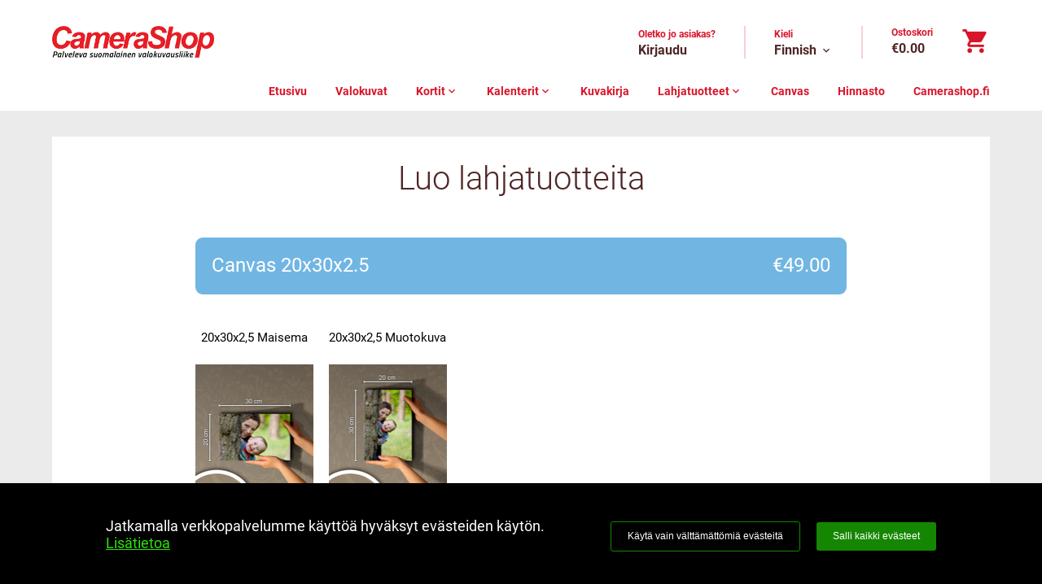

--- FILE ---
content_type: text/html; charset=UTF-8
request_url: https://camerashop.fotoliiga.fi/lahjatuotteet/canvas
body_size: 53010
content:
<!DOCTYPE html>
<html xml:lang="en" lang="en" xmlns:fb='http://www.facebook.com/2008/fbml'  class='consumer page-lahjatuotteet-canvas'>
<head>
	<title>Camera Shop  Digital Image Service - Order prints, enlargements, photocards, calendars and photobooks</title>
<meta property="fb:admins" content="578601001" /><meta property="og:title" content="Valokuvat, kiitoskortit, joulukortit, canvastaulut - J&auml;rvenp&auml;&auml;n Camera Shop Oy" />	<link rel='stylesheet' href='/design/DEFAULT/css/global.css.php?v=69ba61d0' type='text/css' media='screen'/>
<link rel='stylesheet' href='/css/epms__static__6e436f6d.css' type='text/css'/>
	<link rel='shortcut icon' href='/favicon.ico.php'/>
	<link rel='icon' href='/favicon.ico.php'/>
	<script type='text/javascript' charset='utf-8' src='/javascript/generic__static__09021b51.js'></script>
	<script type='text/javascript' charset='utf-8' src='/javascript/jquery__static__832a6a4e.js'></script>
	<script type='text/javascript' charset='utf-8' src='/javascript/jquery-ui__static__5f29a324.js'></script>
	<script type='text/javascript' charset='utf-8' src='/javascript/jquery.ba-resize__static__853aab67.js'></script>
	<script type='text/javascript' charset='utf-8' src='/javascript/jquery.blockUI__static__8fe19de2.js'></script>
	<script type='text/javascript' charset='utf-8' src='/javascript/jquery.copyevents__static__9f3f3859.js'></script>
	<script type='text/javascript' charset='utf-8' src='/javascript/jquery.json__static__8206cc77.js'></script>
	<script type='text/javascript' charset='utf-8' src='/javascript/security__static__e01b3d55.js'></script>
	<script type='text/javascript' charset='utf-8' src='/javascript/flashcart__static__6d1b63dd.js'></script>
	<script type='text/javascript' charset='utf-8' src='/javascript/popup.js.php'></script>
	<script type='text/javascript' charset='utf-8' src='/javascript/mouse__static__e23e3696.js'></script>
	<script type='text/javascript' charset='utf-8' src='/javascript/prophoto.js.php'></script>
	<script type='text/javascript' charset='utf-8' src='/javascript/swfobject__static__5847ed10.js'></script>
	<script type='text/javascript' charset='utf-8' src='/javascript/swfobject2__static__5847ed10.js'></script>
<script type='text/javascript' charset='utf-8'>
<!--
//<![CDATA[

//]]>
-->
</script>
<script type='text/javascript' charset='utf-8'>
<!--
//<![CDATA[
if (top != self) top.location.href= "\/lahjatuotteet\/canvas?rewritecategory=canvas"
//]]>
-->
</script>
	<link rel='stylesheet' href='/design/fonts/Roboto__static__b6fe91e4.css' type='text/css' media='screen'/>
	<link rel='stylesheet' href='/design/fonts/Material%20Icons.css' type='text/css' media='screen'/>
	<link rel='stylesheet' href='/design/vista/design.css.php?v2' type='text/css' media='screen'/>
	<script type='text/javascript' src='/design/vista/script__static__0b61ccc9.js'></script>
<script type="text/javascript">var xajaxRequestUri="https:\/\/camerashop.fotoliiga.fi\/lahjatuotteet\/canvas"</script>
	<script type="text/javascript" src="/xajaxjs.php?xajaxjs=xajaxjs"></script>
	<meta http-equiv='Content-type' content='text/html; charset=utf-8'/>
</head>
<body class='main'  id='body' ><script>window.NTLF_CONFIG = {"portal":{"companyName":"J\u00e4rvenp\u00e4\u00e4n Camera Shop Oy","uuid":"d398642b-6a7d-11db-9d15-0211d86760d6","base_path":"https:\/\/camerashop.fotoliiga.fi","is_prophoto":false,"theme":{"colors":{"primary":{"main":{"color":"#d8142a","contrastColor":"white","hoverColor":"#dc2c3f","hoverContrastColor":"white"},"light":{"color":"#f7d0d4","contrastColor":"black","hoverColor":"#f8d5d8","hoverContrastColor":"black"},"dark":{"color":"#502626","contrastColor":"white","hoverColor":"#623c3c","hoverContrastColor":"white"}},"secondary":{"main":{"color":"#14377d","contrastColor":"white","hoverColor":"#2c4b8a","hoverContrastColor":"white"},"light":{"color":"#d0d7e5","contrastColor":"black","hoverColor":"#d5dbe8","hoverContrastColor":"black"},"dark":{"color":"#0e2758","contrastColor":"white","hoverColor":"#263d69","hoverContrastColor":"white"}}},"logo":"\/images\/d398642b-6a7d-11db-9d15-0211d86760d6\/logos\/logo-main"},"locale":{"languages":["fi_FI","en_GB","sv_SE"],"default_language":"fi_FI","use_metric_system":true},"currency":{"formatString":"\u20ac%0.2f","advertFormatString":"\u20ac%0.2f"},"options":{"free-shipping-threshold":null,"checkout-ask-for-auto-correction":false}},"user":{"lang":"fi_FI"}}</script><noscript>
<p>Camera Shop  Digital Image Service - Order prints, enlargements, photocards, calendars and photobooks.</p><p>It appears that Javascript is disabled or not supported.</p><p>Your browser is required to support this feature to access our system.</p><p>Please check the settings in your browser and try again.</p>
</noscript>
<script type='text/javascript'>
if (!navigator.cookieEnabled) alert("Your browser does not support cookies! Please make sure this is enabled in the settings, as it is required for these pages to work!");</script>
<div class='xpagecontainer lahjatuotteet_canvas'><div class='page-header '><div class='page-header-content'><div class='logo-container'><a href='/'><img src='/images/d398642b-6a7d-11db-9d15-0211d86760d6/logos/logo-main'></a></div><div class='page-header-right-content'>  <div class='page-header-actions'><div class='header-data-container'><div class='header-data-description'>Oletko jo asiakas?</div><div class='header-data'><a href='/system/login.php'>Kirjaudu</a></div></div><div class='header-spacer'></div><div class='header-data-container'><div class='header-data-description'>Kieli</div><div class='header-data'><div class='header-current-language'>Finnish <i class="material-icons">expand_more</i><ul class='header-sub-menu'><li><a href='javascript:xajax_setLanguage("fi_FI","/lahjatuotteet/canvas");'> Finnish</a></li><li><a href='javascript:xajax_setLanguage("en_GB","/lahjatuotteet/canvas");'> English</a></li><li><a href='javascript:xajax_setLanguage("sv_SE","/lahjatuotteet/canvas");'> Svenska</a></li></ul></div></div></div><div class='header-spacer'></div><a href='/sections/printsorderv2/shoppingcart.php' style='display: flex'><div class='header-data-container cart-container'><div class='header-data-description'>Ostoskori</div><div class='header-data'>€0.00</div></div><div class='header-cart'><i class="material-icons">shopping_cart</i></div></a></div><div class='page-header-menu-container'><div class='page-header-menu'><div class='menu-container'><nav><ul class='menu-container'><li class='menu  '><a target='' href='/sections'>Etusivu</a></li>
<li class='menu  '><a target='' href='/sections/printsorder/'>Valokuvat</a></li>
<li class='menu  header-has-sub-menu'><a target='' href='/sections/cardscalendars/cardsv2'>Kortit <i class="material-icons">expand_more</i></a><ul class='header-sub-menu'><li class='menu '><a target='' href='/kortit/h%C3%A4%C3%A4kortit'>Hääkortit</a><li class='menu '><a target='' href='/kortit/joulukortit'>Joulukortit</a><li class='menu '><a target='' href='/kortit/kastejuhla'>Kastejuhla</a><li class='menu '><a target='' href='/kortit/kiitoskortit'>Kiitoskortit</a><li class='menu '><a target='' href='/kortit/konfirmaatio'>Konfirmaatio</a><li class='menu '><a target='' href='/kortit/kutsukortit'>Kutsukortit</a><li class='menu '><a target='' href='/kortit/lapset'>Lapset</a><li class='menu '><a target='' href='/kortit/muut'>Muut</a><li class='menu '><a target='' href='/kortit/opiskelu'>Opiskelu</a><li class='menu '><a target='' href='/kortit/paikkakortit'>Paikkakortit</a><li class='menu '><a target='' href='/kortit/yst%C3%A4v%C3%A4np%C3%A4iv%C3%A4'>Ystävänpäivä</a></ul></li>
<li class='menu  header-has-sub-menu'><a target='' href='/sections/cardscalendars/calendarsv2'>Kalenterit <i class="material-icons">expand_more</i></a><ul class='header-sub-menu'><li class='menu '><a target='' href='/kalenteri/?p=12'>12 sivua</a><li class='menu '><a target='' href='/kalenteri/?p=1'>1 sivua</a><li class='menu '><a target='' href='/kalenteri/?p=6'>6 sivua</a></ul></li>
<li class='menu  '><a target='' href='/sections/misc/photobook/'>Kuvakirja</a></li>
<li class='menu  header-has-sub-menu'><a target='' href='/sections/products.php'>Lahjatuotteet <i class="material-icons">expand_more</i></a><ul class='header-sub-menu'><li class='menu '><a target='' href='/lahjatuotteet/canvas'>Canvas</a><li class='menu '><a target='' href='/lahjatuotteet/framings'>Framings</a><li class='menu '><a target='' href='/lahjatuotteet/hiirimatot'>Hiirimatot</a><li class='menu '><a target='' href='/lahjatuotteet/kakkukuva'>Kakkukuva</a><li class='menu '><a target='' href='/lahjatuotteet/mukit'>Mukit</a><li class='menu '><a target='' href='/lahjatuotteet/taitetut+kortit'>Taitetut kortit</a><li class='menu '><a target='' href='/lahjatuotteet/vaatteet'>Vaatteet</a><li class='menu '><a target='' href='/lahjatuotteet/yst%C3%A4v%C3%A4np%C3%A4iv%C3%A4'>Ystävänpäivä</a></ul></li>
<li class='menu  '><a target='' href='/sections/cardscalendars/photogifts/displaycategory.php?category=CANVAS'>Canvas</a></li>
<li class='menu  '><a target='' href='javascript:OpenPopup("/sections/misc/popup/pricelist.php");'>Hinnasto</a></li>
<li class='menu  '><a target='' href='https://camerashop.fi/'>Camerashop.fi</a></li>
</ul></nav></div></div></div></div></div></div><div class='xcontent-container  xcontent-container-with-header '><div class='xcontent' id='xcontent' style='width: 800px;'>
<h1 class='page-headline'><span>Luo lahjatuotteita</span></h1>
<div   style='position:relative;  top: 20px;   left: 0px;  width:800px; clear:both;  margin-bottom:15px;  float:left;  ' >
<div class='ccontainer_left' style='width:800px; ;  text-align:left;'>
<div style='width: 800px;'><div class='standardbox Content_Neutral_html5_container box_number_0 ' style='; min-width:800px; height: auto; overflow: visible; overflow-y:hidden; overflow-x:visible;; clear:none;  width:800px; -webkit-border-top-left-radius: 9px;border-top-left-radius: 9px;-webkit-border-top-right-radius: 9px;border-top-right-radius: 9px;-webkit-border-bottom-left-radius: 9px;border-bottom-left-radius: 9px;-webkit-border-bottom-right-radius: 9px;border-bottom-right-radius: 9px;; ; '>
<div class='Content_Neutral ' style='height:auto; overflow: visible;; margin: 20px;'><div style='padding-bottom: 2px;'><h2 style='margin: 0;'>Canvas 20x30x2.5<div style='float: right; font-size: inherit;'>€49.00</div></h2></div></div></div><div style='margin-top: 20px;'><div style='position: relative; text-align: center; padding-left: 0px; float: left; height: 316px; width: 144px;'>
    <div style='height: 66px;'><table cellspacing=0 cellpadding=0 border=0 height=100% width=100%><td>20x30x2,5 Maisema</td></table></div>    <div style='position: relative; height: 200px; width: 144px; background-color: #71b6e3;'>    <a href='javascript:choosePhotogiftTemplate("template-8d1c70e6-7ea0-ddac-0990-41a1d5bced79-1319817151", "9a537f69-547f-4e39-bda4-b511184c4844");'>
    <img style='position: absolute; top:0; left:0; width: 145px; height: 200px;' src='/templates2/fotoliiga/template-8d1c70e6-7ea0-ddac-0990-41a1d5bced79-1319817151-preview/preview-320.png'>    </a><div style='position: absolute; right: 7px; bottom: 7px;'><script type='text/javascript'>var lastId = 0;
var buttonStates = new Array();
function setXSingleButtonState(buttonId,state) { 
                if (!buttonId) return;
              buttonStates[buttonId].toggled = state;
              toggleXSingleButton(buttonId); 
            } function toggleXSingleButton(buttonId) { 
              buttonStates[buttonId].toggled = !buttonStates[buttonId].toggled;
            elm = document.getElementById(buttonId);
             
                if (!buttonStates[buttonId].toggled) {
                  elm.style.backgroundImage = "url(/system/XButton.php?file=DEFAULT-inactive-" + buttonStates[buttonId].sourceImg + ")";
                } else {
                  elm.style.backgroundImage = "url(/system/XButton.php?file=DEFAULT-active-" + buttonStates[buttonId].sourceImg + ")";
                }}
</script><table cellspacing='0' cellpadding='0'  style=''><tr><td id='XSingleButton_0' style='background-image:url("/system/XButton.php?file=DEFAULT-inactive-zoomin.png"); width:35px; height:30px; background-repeat:no-repeat;'><div style='position:relative; width:35px; height:30px;  cursor:pointer;' onclick='photogiftPreview("CANVAS", "9a537f69-547f-4e39-bda4-b511184c4844", 0);  toggleXSingleButton("XSingleButton_0"); '></div></td></tr></table><script type='text/javascript'>buttonStates["XSingleButton_0"] = new Object(); buttonStates["XSingleButton_0"].toggled = false; buttonStates["XSingleButton_0"].sourceImg = "zoomin.png";</script></div></div><table onclick='choosePhotogiftTemplate("template-8d1c70e6-7ea0-ddac-0990-41a1d5bced79-1319817151", "9a537f69-547f-4e39-bda4-b511184c4844");' cellspacing='0' cellpadding='0' class='button_container  button_container_small ' style='min-width: 145px; max-width: 145px;  margin-top: 10px; clear:both;'  ntlf_button_max_width='145' ntlf_button_min_width='145'><tr><td  style=''  class='button_text' title='Luo tuote'  alt='Luo tuote' >Luo tuote</td></tr></table></div>
<div style='position: relative; text-align: center; padding-left: 20px; float: left; height: 316px; width: 144px;'>
    <div style='height: 66px;'><table cellspacing=0 cellpadding=0 border=0 height=100% width=100%><td>20x30x2,5 Muotokuva</td></table></div>    <div style='position: relative; height: 200px; width: 144px; background-color: #71b6e3;'>    <a href='javascript:choosePhotogiftTemplate("template-67449b0a-0d70-004d-6dbd-ba435122608e-1319817136", "9a537f69-547f-4e39-bda4-b511184c4844");'>
    <img style='position: absolute; top:0; left:0; width: 145px; height: 200px;' src='/templates2/fotoliiga/template-67449b0a-0d70-004d-6dbd-ba435122608e-1319817136-preview/preview-320.png'>    </a><div style='position: absolute; right: 7px; bottom: 7px;'><table cellspacing='0' cellpadding='0'  style=''><tr><td id='XSingleButton_1' style='background-image:url("/system/XButton.php?file=DEFAULT-inactive-zoomin.png"); width:35px; height:30px; background-repeat:no-repeat;'><div style='position:relative; width:35px; height:30px;  cursor:pointer;' onclick='photogiftPreview("CANVAS", "9a537f69-547f-4e39-bda4-b511184c4844", 1);  toggleXSingleButton("XSingleButton_1"); '></div></td></tr></table><script type='text/javascript'>buttonStates["XSingleButton_1"] = new Object(); buttonStates["XSingleButton_1"].toggled = false; buttonStates["XSingleButton_1"].sourceImg = "zoomin.png";</script></div></div><table onclick='choosePhotogiftTemplate("template-67449b0a-0d70-004d-6dbd-ba435122608e-1319817136", "9a537f69-547f-4e39-bda4-b511184c4844");' cellspacing='0' cellpadding='0' class='button_container  button_container_small ' style='min-width: 145px; max-width: 145px;  margin-top: 10px; clear:both;'  ntlf_button_max_width='145' ntlf_button_min_width='145'><tr><td  style=''  class='button_text' title='Luo tuote'  alt='Luo tuote' >Luo tuote</td></tr></table></div>
</div><div class='standardbox Content_Neutral_html5_container box_number_1 ' style='; min-width:800px; height: auto; overflow: visible; overflow-y:hidden; overflow-x:visible;; clear:none;  width:800px; -webkit-border-top-left-radius: 9px;border-top-left-radius: 9px;-webkit-border-top-right-radius: 9px;border-top-right-radius: 9px;-webkit-border-bottom-left-radius: 9px;border-bottom-left-radius: 9px;-webkit-border-bottom-right-radius: 9px;border-bottom-right-radius: 9px;; ; '>
<div class='Content_Neutral ' style='height:auto; overflow: visible;; margin: 20px;'><div style='padding-bottom: 2px;'><h2 style='margin: 0;'>Canvas 30x30x2.5<div style='float: right; font-size: inherit;'>€55.00</div></h2></div></div></div><div style='margin-top: 20px;'><div style='position: relative; text-align: center; padding-left: 0px; float: left; height: 316px; width: 144px;'>
    <div style='height: 66px;'><table cellspacing=0 cellpadding=0 border=0 height=100% width=100%><td>30x30x2,5</td></table></div>    <div style='position: relative; height: 200px; width: 144px; background-color: #71b6e3;'>    <a href='javascript:choosePhotogiftTemplate("template-700e16ce-937e-734e-2c34-9bb0c665d237-1319816944", "200b5fdf-4054-4e4a-a434-90bb5b1d2ddd");'>
    <img style='position: absolute; top:0; left:0; width: 145px; height: 200px;' src='/templates2/fotoliiga/template-700e16ce-937e-734e-2c34-9bb0c665d237-1319816944-preview/preview-320.png'>    </a><div style='position: absolute; right: 7px; bottom: 7px;'><table cellspacing='0' cellpadding='0'  style=''><tr><td id='XSingleButton_2' style='background-image:url("/system/XButton.php?file=DEFAULT-inactive-zoomin.png"); width:35px; height:30px; background-repeat:no-repeat;'><div style='position:relative; width:35px; height:30px;  cursor:pointer;' onclick='photogiftPreview("CANVAS", "200b5fdf-4054-4e4a-a434-90bb5b1d2ddd", 0);  toggleXSingleButton("XSingleButton_2"); '></div></td></tr></table><script type='text/javascript'>buttonStates["XSingleButton_2"] = new Object(); buttonStates["XSingleButton_2"].toggled = false; buttonStates["XSingleButton_2"].sourceImg = "zoomin.png";</script></div></div><table onclick='choosePhotogiftTemplate("template-700e16ce-937e-734e-2c34-9bb0c665d237-1319816944", "200b5fdf-4054-4e4a-a434-90bb5b1d2ddd");' cellspacing='0' cellpadding='0' class='button_container  button_container_small ' style='min-width: 145px; max-width: 145px;  margin-top: 10px; clear:both;'  ntlf_button_max_width='145' ntlf_button_min_width='145'><tr><td  style=''  class='button_text' title='Luo tuote'  alt='Luo tuote' >Luo tuote</td></tr></table></div>
</div><div class='standardbox Content_Neutral_html5_container box_number_2 ' style='; min-width:800px; height: auto; overflow: visible; overflow-y:hidden; overflow-x:visible;; clear:none;  width:800px; -webkit-border-top-left-radius: 9px;border-top-left-radius: 9px;-webkit-border-top-right-radius: 9px;border-top-right-radius: 9px;-webkit-border-bottom-left-radius: 9px;border-bottom-left-radius: 9px;-webkit-border-bottom-right-radius: 9px;border-bottom-right-radius: 9px;; ; '>
<div class='Content_Neutral ' style='height:auto; overflow: visible;; margin: 20px;'><div style='padding-bottom: 2px;'><h2 style='margin: 0;'>Canvas 30x40x2.5<div style='float: right; font-size: inherit;'>€60.00</div></h2></div></div></div><div style='margin-top: 20px;'><div style='position: relative; text-align: center; padding-left: 0px; float: left; height: 316px; width: 144px;'>
    <div style='height: 66px;'><table cellspacing=0 cellpadding=0 border=0 height=100% width=100%><td>30x40x2,5 Maisema</td></table></div>    <div style='position: relative; height: 200px; width: 144px; background-color: #71b6e3;'>    <a href='javascript:choosePhotogiftTemplate("template-047b5169-0a26-57ec-e1ab-2c03026b1045-1319817560", "a5866c60-efe3-411f-8877-28863476b762");'>
    <img style='position: absolute; top:0; left:0; width: 145px; height: 200px;' src='/templates2/fotoliiga/template-047b5169-0a26-57ec-e1ab-2c03026b1045-1319817560-preview/preview-320.png'>    </a><div style='position: absolute; right: 7px; bottom: 7px;'><table cellspacing='0' cellpadding='0'  style=''><tr><td id='XSingleButton_3' style='background-image:url("/system/XButton.php?file=DEFAULT-inactive-zoomin.png"); width:35px; height:30px; background-repeat:no-repeat;'><div style='position:relative; width:35px; height:30px;  cursor:pointer;' onclick='photogiftPreview("CANVAS", "a5866c60-efe3-411f-8877-28863476b762", 0);  toggleXSingleButton("XSingleButton_3"); '></div></td></tr></table><script type='text/javascript'>buttonStates["XSingleButton_3"] = new Object(); buttonStates["XSingleButton_3"].toggled = false; buttonStates["XSingleButton_3"].sourceImg = "zoomin.png";</script></div></div><table onclick='choosePhotogiftTemplate("template-047b5169-0a26-57ec-e1ab-2c03026b1045-1319817560", "a5866c60-efe3-411f-8877-28863476b762");' cellspacing='0' cellpadding='0' class='button_container  button_container_small ' style='min-width: 145px; max-width: 145px;  margin-top: 10px; clear:both;'  ntlf_button_max_width='145' ntlf_button_min_width='145'><tr><td  style=''  class='button_text' title='Luo tuote'  alt='Luo tuote' >Luo tuote</td></tr></table></div>
<div style='position: relative; text-align: center; padding-left: 20px; float: left; height: 316px; width: 144px;'>
    <div style='height: 66px;'><table cellspacing=0 cellpadding=0 border=0 height=100% width=100%><td>30x40x2,5 Muotokuva</td></table></div>    <div style='position: relative; height: 200px; width: 144px; background-color: #71b6e3;'>    <a href='javascript:choosePhotogiftTemplate("template-50035e1a-b645-ce58-d045-e399c4503e69-1399967430", "a5866c60-efe3-411f-8877-28863476b762");'>
    <img style='position: absolute; top:0; left:0; width: 145px; height: 200px;' src='/templates2/fotoliiga/template-50035e1a-b645-ce58-d045-e399c4503e69-1399967430-preview/preview-320.png'>    </a><div style='position: absolute; right: 7px; bottom: 7px;'><table cellspacing='0' cellpadding='0'  style=''><tr><td id='XSingleButton_4' style='background-image:url("/system/XButton.php?file=DEFAULT-inactive-zoomin.png"); width:35px; height:30px; background-repeat:no-repeat;'><div style='position:relative; width:35px; height:30px;  cursor:pointer;' onclick='photogiftPreview("CANVAS", "a5866c60-efe3-411f-8877-28863476b762", 1);  toggleXSingleButton("XSingleButton_4"); '></div></td></tr></table><script type='text/javascript'>buttonStates["XSingleButton_4"] = new Object(); buttonStates["XSingleButton_4"].toggled = false; buttonStates["XSingleButton_4"].sourceImg = "zoomin.png";</script></div></div><table onclick='choosePhotogiftTemplate("template-50035e1a-b645-ce58-d045-e399c4503e69-1399967430", "a5866c60-efe3-411f-8877-28863476b762");' cellspacing='0' cellpadding='0' class='button_container  button_container_small ' style='min-width: 145px; max-width: 145px;  margin-top: 10px; clear:both;'  ntlf_button_max_width='145' ntlf_button_min_width='145'><tr><td  style=''  class='button_text' title='Luo tuote'  alt='Luo tuote' >Luo tuote</td></tr></table></div>
</div><div class='standardbox Content_Neutral_html5_container box_number_3 ' style='; min-width:800px; height: auto; overflow: visible; overflow-y:hidden; overflow-x:visible;; clear:none;  width:800px; -webkit-border-top-left-radius: 9px;border-top-left-radius: 9px;-webkit-border-top-right-radius: 9px;border-top-right-radius: 9px;-webkit-border-bottom-left-radius: 9px;border-bottom-left-radius: 9px;-webkit-border-bottom-right-radius: 9px;border-bottom-right-radius: 9px;; ; '>
<div class='Content_Neutral ' style='height:auto; overflow: visible;; margin: 20px;'><div style='padding-bottom: 2px;'><h2 style='margin: 0;'>Canvas 40x50x2.5<div style='float: right; font-size: inherit;'>€75.00</div></h2></div></div></div><div style='margin-top: 20px;'><div style='position: relative; text-align: center; padding-left: 0px; float: left; height: 316px; width: 144px;'>
    <div style='height: 66px;'><table cellspacing=0 cellpadding=0 border=0 height=100% width=100%><td>40x50x2,5 Maisema</td></table></div>    <div style='position: relative; height: 200px; width: 144px; background-color: #71b6e3;'>    <a href='javascript:choosePhotogiftTemplate("template-2e1ac589-bd30-9b60-e65a-b11300513159-1302524541", "b9be8c9f-a31c-4a0b-acc1-7970a703955e");'>
    <img style='position: absolute; top:0; left:0; width: 145px; height: 200px;' src='/templates2/fotoliiga/template-2e1ac589-bd30-9b60-e65a-b11300513159-1302524541-preview/preview-320.png'>    </a><div style='position: absolute; right: 7px; bottom: 7px;'><table cellspacing='0' cellpadding='0'  style=''><tr><td id='XSingleButton_5' style='background-image:url("/system/XButton.php?file=DEFAULT-inactive-zoomin.png"); width:35px; height:30px; background-repeat:no-repeat;'><div style='position:relative; width:35px; height:30px;  cursor:pointer;' onclick='photogiftPreview("CANVAS", "b9be8c9f-a31c-4a0b-acc1-7970a703955e", 0);  toggleXSingleButton("XSingleButton_5"); '></div></td></tr></table><script type='text/javascript'>buttonStates["XSingleButton_5"] = new Object(); buttonStates["XSingleButton_5"].toggled = false; buttonStates["XSingleButton_5"].sourceImg = "zoomin.png";</script></div></div><table onclick='choosePhotogiftTemplate("template-2e1ac589-bd30-9b60-e65a-b11300513159-1302524541", "b9be8c9f-a31c-4a0b-acc1-7970a703955e");' cellspacing='0' cellpadding='0' class='button_container  button_container_small ' style='min-width: 145px; max-width: 145px;  margin-top: 10px; clear:both;'  ntlf_button_max_width='145' ntlf_button_min_width='145'><tr><td  style=''  class='button_text' title='Luo tuote'  alt='Luo tuote' >Luo tuote</td></tr></table></div>
<div style='position: relative; text-align: center; padding-left: 20px; float: left; height: 316px; width: 144px;'>
    <div style='height: 66px;'><table cellspacing=0 cellpadding=0 border=0 height=100% width=100%><td>40x50x2,5 Muotokuva</td></table></div>    <div style='position: relative; height: 200px; width: 144px; background-color: #71b6e3;'>    <a href='javascript:choosePhotogiftTemplate("template-8a987066-e035-ae87-330a-64a0469310b0-1302524516", "b9be8c9f-a31c-4a0b-acc1-7970a703955e");'>
    <img style='position: absolute; top:0; left:0; width: 145px; height: 200px;' src='/templates2/fotoliiga/template-8a987066-e035-ae87-330a-64a0469310b0-1302524516-preview/preview-320.png'>    </a><div style='position: absolute; right: 7px; bottom: 7px;'><table cellspacing='0' cellpadding='0'  style=''><tr><td id='XSingleButton_6' style='background-image:url("/system/XButton.php?file=DEFAULT-inactive-zoomin.png"); width:35px; height:30px; background-repeat:no-repeat;'><div style='position:relative; width:35px; height:30px;  cursor:pointer;' onclick='photogiftPreview("CANVAS", "b9be8c9f-a31c-4a0b-acc1-7970a703955e", 1);  toggleXSingleButton("XSingleButton_6"); '></div></td></tr></table><script type='text/javascript'>buttonStates["XSingleButton_6"] = new Object(); buttonStates["XSingleButton_6"].toggled = false; buttonStates["XSingleButton_6"].sourceImg = "zoomin.png";</script></div></div><table onclick='choosePhotogiftTemplate("template-8a987066-e035-ae87-330a-64a0469310b0-1302524516", "b9be8c9f-a31c-4a0b-acc1-7970a703955e");' cellspacing='0' cellpadding='0' class='button_container  button_container_small ' style='min-width: 145px; max-width: 145px;  margin-top: 10px; clear:both;'  ntlf_button_max_width='145' ntlf_button_min_width='145'><tr><td  style=''  class='button_text' title='Luo tuote'  alt='Luo tuote' >Luo tuote</td></tr></table></div>
</div><div class='standardbox Content_Neutral_html5_container box_number_4 ' style='; min-width:800px; height: auto; overflow: visible; overflow-y:hidden; overflow-x:visible;; clear:none;  width:800px; -webkit-border-top-left-radius: 9px;border-top-left-radius: 9px;-webkit-border-top-right-radius: 9px;border-top-right-radius: 9px;-webkit-border-bottom-left-radius: 9px;border-bottom-left-radius: 9px;-webkit-border-bottom-right-radius: 9px;border-bottom-right-radius: 9px;; ; '>
<div class='Content_Neutral ' style='height:auto; overflow: visible;; margin: 20px;'><div style='padding-bottom: 2px;'><h2 style='margin: 0;'>Canvas 40x60x2.5<div style='float: right; font-size: inherit;'>€80.00</div></h2></div></div></div><div style='margin-top: 20px;'><div style='position: relative; text-align: center; padding-left: 0px; float: left; height: 316px; width: 144px;'>
    <div style='height: 66px;'><table cellspacing=0 cellpadding=0 border=0 height=100% width=100%><td>40x60x2,5 Maisema</td></table></div>    <div style='position: relative; height: 200px; width: 144px; background-color: #71b6e3;'>    <a href='javascript:choosePhotogiftTemplate("template-829e8417-1b74-23a7-4e29-24e06738ea40-1527069448", "d21eab37-5290-4e57-a85e-6931582a4621");'>
    <img style='position: absolute; top:0; left:0; width: 145px; height: 200px;' src='/templates2/fotoliiga/template-829e8417-1b74-23a7-4e29-24e06738ea40-1527069448-preview/preview-320.png'>    </a><div style='position: absolute; right: 7px; bottom: 7px;'><table cellspacing='0' cellpadding='0'  style=''><tr><td id='XSingleButton_7' style='background-image:url("/system/XButton.php?file=DEFAULT-inactive-zoomin.png"); width:35px; height:30px; background-repeat:no-repeat;'><div style='position:relative; width:35px; height:30px;  cursor:pointer;' onclick='photogiftPreview("CANVAS", "d21eab37-5290-4e57-a85e-6931582a4621", 0);  toggleXSingleButton("XSingleButton_7"); '></div></td></tr></table><script type='text/javascript'>buttonStates["XSingleButton_7"] = new Object(); buttonStates["XSingleButton_7"].toggled = false; buttonStates["XSingleButton_7"].sourceImg = "zoomin.png";</script></div></div><table onclick='choosePhotogiftTemplate("template-829e8417-1b74-23a7-4e29-24e06738ea40-1527069448", "d21eab37-5290-4e57-a85e-6931582a4621");' cellspacing='0' cellpadding='0' class='button_container  button_container_small ' style='min-width: 145px; max-width: 145px;  margin-top: 10px; clear:both;'  ntlf_button_max_width='145' ntlf_button_min_width='145'><tr><td  style=''  class='button_text' title='Luo tuote'  alt='Luo tuote' >Luo tuote</td></tr></table></div>
<div style='position: relative; text-align: center; padding-left: 20px; float: left; height: 316px; width: 144px;'>
    <div style='height: 66px;'><table cellspacing=0 cellpadding=0 border=0 height=100% width=100%><td>40x60x2,5 Muotokuva</td></table></div>    <div style='position: relative; height: 200px; width: 144px; background-color: #71b6e3;'>    <a href='javascript:choosePhotogiftTemplate("template-b3c8c86c-d00c-0094-e4d0-d8ec3cbbdb24-1588592198", "d21eab37-5290-4e57-a85e-6931582a4621");'>
    <img style='position: absolute; top:0; left:0; width: 145px; height: 200px;' src='/templates2/fotoliiga/template-b3c8c86c-d00c-0094-e4d0-d8ec3cbbdb24-1588592198-preview/preview-320.png'>    </a><div style='position: absolute; right: 7px; bottom: 7px;'><table cellspacing='0' cellpadding='0'  style=''><tr><td id='XSingleButton_8' style='background-image:url("/system/XButton.php?file=DEFAULT-inactive-zoomin.png"); width:35px; height:30px; background-repeat:no-repeat;'><div style='position:relative; width:35px; height:30px;  cursor:pointer;' onclick='photogiftPreview("CANVAS", "d21eab37-5290-4e57-a85e-6931582a4621", 1);  toggleXSingleButton("XSingleButton_8"); '></div></td></tr></table><script type='text/javascript'>buttonStates["XSingleButton_8"] = new Object(); buttonStates["XSingleButton_8"].toggled = false; buttonStates["XSingleButton_8"].sourceImg = "zoomin.png";</script></div></div><table onclick='choosePhotogiftTemplate("template-b3c8c86c-d00c-0094-e4d0-d8ec3cbbdb24-1588592198", "d21eab37-5290-4e57-a85e-6931582a4621");' cellspacing='0' cellpadding='0' class='button_container  button_container_small ' style='min-width: 145px; max-width: 145px;  margin-top: 10px; clear:both;'  ntlf_button_max_width='145' ntlf_button_min_width='145'><tr><td  style=''  class='button_text' title='Luo tuote'  alt='Luo tuote' >Luo tuote</td></tr></table></div>
</div><div class='standardbox Content_Neutral_html5_container box_number_5 ' style='; min-width:800px; height: auto; overflow: visible; overflow-y:hidden; overflow-x:visible;; clear:none;  width:800px; -webkit-border-top-left-radius: 9px;border-top-left-radius: 9px;-webkit-border-top-right-radius: 9px;border-top-right-radius: 9px;-webkit-border-bottom-left-radius: 9px;border-bottom-left-radius: 9px;-webkit-border-bottom-right-radius: 9px;border-bottom-right-radius: 9px;; ; '>
<div class='Content_Neutral ' style='height:auto; overflow: visible;; margin: 20px;'><div style='padding-bottom: 2px;'><h2 style='margin: 0;'>Canvas 50x50x2.5<div style='float: right; font-size: inherit;'>€80.00</div></h2></div></div></div><div style='margin-top: 20px;'><div style='position: relative; text-align: center; padding-left: 0px; float: left; height: 316px; width: 144px;'>
    <div style='height: 66px;'><table cellspacing=0 cellpadding=0 border=0 height=100% width=100%><td>50x50x2,5</td></table></div>    <div style='position: relative; height: 200px; width: 144px; background-color: #71b6e3;'>    <a href='javascript:choosePhotogiftTemplate("template-7d633a04-9d08-72d1-18d2-8950d1000486-1302524563", "e3c29613-6fbb-4882-8027-7f48f7e29d74");'>
    <img style='position: absolute; top:0; left:0; width: 145px; height: 200px;' src='/templates2/fotoliiga/template-7d633a04-9d08-72d1-18d2-8950d1000486-1302524563-preview/preview-320.png'>    </a><div style='position: absolute; right: 7px; bottom: 7px;'><table cellspacing='0' cellpadding='0'  style=''><tr><td id='XSingleButton_9' style='background-image:url("/system/XButton.php?file=DEFAULT-inactive-zoomin.png"); width:35px; height:30px; background-repeat:no-repeat;'><div style='position:relative; width:35px; height:30px;  cursor:pointer;' onclick='photogiftPreview("CANVAS", "e3c29613-6fbb-4882-8027-7f48f7e29d74", 0);  toggleXSingleButton("XSingleButton_9"); '></div></td></tr></table><script type='text/javascript'>buttonStates["XSingleButton_9"] = new Object(); buttonStates["XSingleButton_9"].toggled = false; buttonStates["XSingleButton_9"].sourceImg = "zoomin.png";</script></div></div><table onclick='choosePhotogiftTemplate("template-7d633a04-9d08-72d1-18d2-8950d1000486-1302524563", "e3c29613-6fbb-4882-8027-7f48f7e29d74");' cellspacing='0' cellpadding='0' class='button_container  button_container_small ' style='min-width: 145px; max-width: 145px;  margin-top: 10px; clear:both;'  ntlf_button_max_width='145' ntlf_button_min_width='145'><tr><td  style=''  class='button_text' title='Luo tuote'  alt='Luo tuote' >Luo tuote</td></tr></table></div>
</div><div class='standardbox Content_Neutral_html5_container box_number_6 ' style='; min-width:800px; height: auto; overflow: visible; overflow-y:hidden; overflow-x:visible;; clear:none;  width:800px; -webkit-border-top-left-radius: 9px;border-top-left-radius: 9px;-webkit-border-top-right-radius: 9px;border-top-right-radius: 9px;-webkit-border-bottom-left-radius: 9px;border-bottom-left-radius: 9px;-webkit-border-bottom-right-radius: 9px;border-bottom-right-radius: 9px;; ; '>
<div class='Content_Neutral ' style='height:auto; overflow: visible;; margin: 20px;'><div style='padding-bottom: 2px;'><h2 style='margin: 0;'>Canvas 50x70x2.5<div style='float: right; font-size: inherit;'>€90.00</div></h2></div></div></div><div style='margin-top: 20px;'><div style='position: relative; text-align: center; padding-left: 0px; float: left; height: 316px; width: 144px;'>
    <div style='height: 66px;'><table cellspacing=0 cellpadding=0 border=0 height=100% width=100%><td>50x70x2,5 Maisema</td></table></div>    <div style='position: relative; height: 200px; width: 144px; background-color: #71b6e3;'>    <a href='javascript:choosePhotogiftTemplate("template-6d77a050-c4b1-b94c-0098-468605ccb682-1302524597", "496765e2-3375-4265-9313-6ffcaea21d50");'>
    <img style='position: absolute; top:0; left:0; width: 145px; height: 200px;' src='/templates2/fotoliiga/template-6d77a050-c4b1-b94c-0098-468605ccb682-1302524597-preview/preview-320.png'>    </a><div style='position: absolute; right: 7px; bottom: 7px;'><table cellspacing='0' cellpadding='0'  style=''><tr><td id='XSingleButton_10' style='background-image:url("/system/XButton.php?file=DEFAULT-inactive-zoomin.png"); width:35px; height:30px; background-repeat:no-repeat;'><div style='position:relative; width:35px; height:30px;  cursor:pointer;' onclick='photogiftPreview("CANVAS", "496765e2-3375-4265-9313-6ffcaea21d50", 0);  toggleXSingleButton("XSingleButton_10"); '></div></td></tr></table><script type='text/javascript'>buttonStates["XSingleButton_10"] = new Object(); buttonStates["XSingleButton_10"].toggled = false; buttonStates["XSingleButton_10"].sourceImg = "zoomin.png";</script></div></div><table onclick='choosePhotogiftTemplate("template-6d77a050-c4b1-b94c-0098-468605ccb682-1302524597", "496765e2-3375-4265-9313-6ffcaea21d50");' cellspacing='0' cellpadding='0' class='button_container  button_container_small ' style='min-width: 145px; max-width: 145px;  margin-top: 10px; clear:both;'  ntlf_button_max_width='145' ntlf_button_min_width='145'><tr><td  style=''  class='button_text' title='Luo tuote'  alt='Luo tuote' >Luo tuote</td></tr></table></div>
<div style='position: relative; text-align: center; padding-left: 20px; float: left; height: 316px; width: 144px;'>
    <div style='height: 66px;'><table cellspacing=0 cellpadding=0 border=0 height=100% width=100%><td>50x70x2,5 Muotokuva</td></table></div>    <div style='position: relative; height: 200px; width: 144px; background-color: #71b6e3;'>    <a href='javascript:choosePhotogiftTemplate("template-7a0867b3-260e-dcde-9700-48a9857a0a9e-1302524582", "496765e2-3375-4265-9313-6ffcaea21d50");'>
    <img style='position: absolute; top:0; left:0; width: 145px; height: 200px;' src='/templates2/fotoliiga/template-7a0867b3-260e-dcde-9700-48a9857a0a9e-1302524582-preview/preview-320.png'>    </a><div style='position: absolute; right: 7px; bottom: 7px;'><table cellspacing='0' cellpadding='0'  style=''><tr><td id='XSingleButton_11' style='background-image:url("/system/XButton.php?file=DEFAULT-inactive-zoomin.png"); width:35px; height:30px; background-repeat:no-repeat;'><div style='position:relative; width:35px; height:30px;  cursor:pointer;' onclick='photogiftPreview("CANVAS", "496765e2-3375-4265-9313-6ffcaea21d50", 1);  toggleXSingleButton("XSingleButton_11"); '></div></td></tr></table><script type='text/javascript'>buttonStates["XSingleButton_11"] = new Object(); buttonStates["XSingleButton_11"].toggled = false; buttonStates["XSingleButton_11"].sourceImg = "zoomin.png";</script></div></div><table onclick='choosePhotogiftTemplate("template-7a0867b3-260e-dcde-9700-48a9857a0a9e-1302524582", "496765e2-3375-4265-9313-6ffcaea21d50");' cellspacing='0' cellpadding='0' class='button_container  button_container_small ' style='min-width: 145px; max-width: 145px;  margin-top: 10px; clear:both;'  ntlf_button_max_width='145' ntlf_button_min_width='145'><tr><td  style=''  class='button_text' title='Luo tuote'  alt='Luo tuote' >Luo tuote</td></tr></table></div>
</div><div class='standardbox Content_Neutral_html5_container box_number_7 ' style='; min-width:800px; height: auto; overflow: visible; overflow-y:hidden; overflow-x:visible;; clear:none;  width:800px; -webkit-border-top-left-radius: 9px;border-top-left-radius: 9px;-webkit-border-top-right-radius: 9px;border-top-right-radius: 9px;-webkit-border-bottom-left-radius: 9px;border-bottom-left-radius: 9px;-webkit-border-bottom-right-radius: 9px;border-bottom-right-radius: 9px;; ; '>
<div class='Content_Neutral ' style='height:auto; overflow: visible;; margin: 20px;'><div style='padding-bottom: 2px;'><h2 style='margin: 0;'>Canvas 60x80 <div style='float: right; font-size: inherit;'>€95.00</div></h2></div></div></div><div style='margin-top: 20px;'><div style='position: relative; text-align: center; padding-left: 0px; float: left; height: 316px; width: 144px;'>
    <div style='height: 66px;'><table cellspacing=0 cellpadding=0 border=0 height=100% width=100%><td>60x80 Canvas-kuva</td></table></div>    <div style='position: relative; height: 200px; width: 144px; background-color: #71b6e3;'>    <a href='javascript:choosePhotogiftTemplate("template-7b30622c-70ab-4bbe-bd55-ccb00e284b95-1249566116", "af576419-aabe-45d1-8847-99e2d619d7fb");'>
    <img style='position: absolute; top:0; left:0; width: 145px; height: 200px;' src='/templates2/fotoliiga/template-7b30622c-70ab-4bbe-bd55-ccb00e284b95-1249566116-preview/preview-320.png'>    </a><div style='position: absolute; right: 7px; bottom: 7px;'><table cellspacing='0' cellpadding='0'  style=''><tr><td id='XSingleButton_12' style='background-image:url("/system/XButton.php?file=DEFAULT-inactive-zoomin.png"); width:35px; height:30px; background-repeat:no-repeat;'><div style='position:relative; width:35px; height:30px;  cursor:pointer;' onclick='photogiftPreview("CANVAS", "af576419-aabe-45d1-8847-99e2d619d7fb", 0);  toggleXSingleButton("XSingleButton_12"); '></div></td></tr></table><script type='text/javascript'>buttonStates["XSingleButton_12"] = new Object(); buttonStates["XSingleButton_12"].toggled = false; buttonStates["XSingleButton_12"].sourceImg = "zoomin.png";</script></div></div><table onclick='choosePhotogiftTemplate("template-7b30622c-70ab-4bbe-bd55-ccb00e284b95-1249566116", "af576419-aabe-45d1-8847-99e2d619d7fb");' cellspacing='0' cellpadding='0' class='button_container  button_container_small ' style='min-width: 145px; max-width: 145px;  margin-top: 10px; clear:both;'  ntlf_button_max_width='145' ntlf_button_min_width='145'><tr><td  style=''  class='button_text' title='Luo tuote'  alt='Luo tuote' >Luo tuote</td></tr></table></div>
<div style='position: relative; text-align: center; padding-left: 20px; float: left; height: 316px; width: 144px;'>
    <div style='height: 66px;'><table cellspacing=0 cellpadding=0 border=0 height=100% width=100%><td>80x60 Canvas-kuva</td></table></div>    <div style='position: relative; height: 200px; width: 144px; background-color: #71b6e3;'>    <a href='javascript:choosePhotogiftTemplate("template-b9cd657c-edc7-434b-99ab-56e6c49664d1-1249566102", "af576419-aabe-45d1-8847-99e2d619d7fb");'>
    <img style='position: absolute; top:0; left:0; width: 145px; height: 200px;' src='/templates2/fotoliiga/template-b9cd657c-edc7-434b-99ab-56e6c49664d1-1249566102-preview/preview-320.png'>    </a><div style='position: absolute; right: 7px; bottom: 7px;'><table cellspacing='0' cellpadding='0'  style=''><tr><td id='XSingleButton_13' style='background-image:url("/system/XButton.php?file=DEFAULT-inactive-zoomin.png"); width:35px; height:30px; background-repeat:no-repeat;'><div style='position:relative; width:35px; height:30px;  cursor:pointer;' onclick='photogiftPreview("CANVAS", "af576419-aabe-45d1-8847-99e2d619d7fb", 1);  toggleXSingleButton("XSingleButton_13"); '></div></td></tr></table><script type='text/javascript'>buttonStates["XSingleButton_13"] = new Object(); buttonStates["XSingleButton_13"].toggled = false; buttonStates["XSingleButton_13"].sourceImg = "zoomin.png";</script></div></div><table onclick='choosePhotogiftTemplate("template-b9cd657c-edc7-434b-99ab-56e6c49664d1-1249566102", "af576419-aabe-45d1-8847-99e2d619d7fb");' cellspacing='0' cellpadding='0' class='button_container  button_container_small ' style='min-width: 145px; max-width: 145px;  margin-top: 10px; clear:both;'  ntlf_button_max_width='145' ntlf_button_min_width='145'><tr><td  style=''  class='button_text' title='Luo tuote'  alt='Luo tuote' >Luo tuote</td></tr></table></div>
</div><div class='standardbox Content_Neutral_html5_container box_number_8 ' style='; min-width:800px; height: auto; overflow: visible; overflow-y:hidden; overflow-x:visible;; clear:none;  width:800px; -webkit-border-top-left-radius: 9px;border-top-left-radius: 9px;-webkit-border-top-right-radius: 9px;border-top-right-radius: 9px;-webkit-border-bottom-left-radius: 9px;border-bottom-left-radius: 9px;-webkit-border-bottom-right-radius: 9px;border-bottom-right-radius: 9px;; ; '>
<div class='Content_Neutral ' style='height:auto; overflow: visible;; margin: 20px;'><div style='padding-bottom: 2px;'><h2 style='margin: 0;'>Canvas 70x100x2.5<div style='float: right; font-size: inherit;'>€129.00</div></h2></div></div></div><div style='margin-top: 20px;'><div style='position: relative; text-align: center; padding-left: 0px; float: left; height: 316px; width: 144px;'>
    <div style='height: 66px;'><table cellspacing=0 cellpadding=0 border=0 height=100% width=100%><td>70x100x2,5 Maisema</td></table></div>    <div style='position: relative; height: 200px; width: 144px; background-color: #71b6e3;'>    <a href='javascript:choosePhotogiftTemplate("template-6b7a500a-2702-9b95-be42-98a9b7830cee-1302524631", "b9cde3be-3f2d-4691-a227-fb740e641242");'>
    <img style='position: absolute; top:0; left:0; width: 145px; height: 200px;' src='/templates2/fotoliiga/template-6b7a500a-2702-9b95-be42-98a9b7830cee-1302524631-preview/preview-320.png'>    </a><div style='position: absolute; right: 7px; bottom: 7px;'><table cellspacing='0' cellpadding='0'  style=''><tr><td id='XSingleButton_14' style='background-image:url("/system/XButton.php?file=DEFAULT-inactive-zoomin.png"); width:35px; height:30px; background-repeat:no-repeat;'><div style='position:relative; width:35px; height:30px;  cursor:pointer;' onclick='photogiftPreview("CANVAS", "b9cde3be-3f2d-4691-a227-fb740e641242", 0);  toggleXSingleButton("XSingleButton_14"); '></div></td></tr></table><script type='text/javascript'>buttonStates["XSingleButton_14"] = new Object(); buttonStates["XSingleButton_14"].toggled = false; buttonStates["XSingleButton_14"].sourceImg = "zoomin.png";</script></div></div><table onclick='choosePhotogiftTemplate("template-6b7a500a-2702-9b95-be42-98a9b7830cee-1302524631", "b9cde3be-3f2d-4691-a227-fb740e641242");' cellspacing='0' cellpadding='0' class='button_container  button_container_small ' style='min-width: 145px; max-width: 145px;  margin-top: 10px; clear:both;'  ntlf_button_max_width='145' ntlf_button_min_width='145'><tr><td  style=''  class='button_text' title='Luo tuote'  alt='Luo tuote' >Luo tuote</td></tr></table></div>
<div style='position: relative; text-align: center; padding-left: 20px; float: left; height: 316px; width: 144px;'>
    <div style='height: 66px;'><table cellspacing=0 cellpadding=0 border=0 height=100% width=100%><td>70x100x2,5 Muotokuva</td></table></div>    <div style='position: relative; height: 200px; width: 144px; background-color: #71b6e3;'>    <a href='javascript:choosePhotogiftTemplate("template-85b85373-64dc-13c1-b41b-b8ec5e90dca4-1302524614", "b9cde3be-3f2d-4691-a227-fb740e641242");'>
    <img style='position: absolute; top:0; left:0; width: 145px; height: 200px;' src='/templates2/fotoliiga/template-85b85373-64dc-13c1-b41b-b8ec5e90dca4-1302524614-preview/preview-320.png'>    </a><div style='position: absolute; right: 7px; bottom: 7px;'><table cellspacing='0' cellpadding='0'  style=''><tr><td id='XSingleButton_15' style='background-image:url("/system/XButton.php?file=DEFAULT-inactive-zoomin.png"); width:35px; height:30px; background-repeat:no-repeat;'><div style='position:relative; width:35px; height:30px;  cursor:pointer;' onclick='photogiftPreview("CANVAS", "b9cde3be-3f2d-4691-a227-fb740e641242", 1);  toggleXSingleButton("XSingleButton_15"); '></div></td></tr></table><script type='text/javascript'>buttonStates["XSingleButton_15"] = new Object(); buttonStates["XSingleButton_15"].toggled = false; buttonStates["XSingleButton_15"].sourceImg = "zoomin.png";</script></div></div><table onclick='choosePhotogiftTemplate("template-85b85373-64dc-13c1-b41b-b8ec5e90dca4-1302524614", "b9cde3be-3f2d-4691-a227-fb740e641242");' cellspacing='0' cellpadding='0' class='button_container  button_container_small ' style='min-width: 145px; max-width: 145px;  margin-top: 10px; clear:both;'  ntlf_button_max_width='145' ntlf_button_min_width='145'><tr><td  style=''  class='button_text' title='Luo tuote'  alt='Luo tuote' >Luo tuote</td></tr></table></div>
</div></div>
</div>
</div>

<div   style='position:relative;  top: 0px;   left: 0px;  width:800px; clear:both;  margin-bottom:15px;  float:left;  ' >
<div class='ccontainer_left' style='width:800px; ;  text-align:left;'>
<table onclick='top.location.href="/sections/products.php"; ' cellspacing='0' cellpadding='0' class='button_container ' style='min-width: 64px; max-width: 192px;  '  ntlf_button_max_width='192' ntlf_button_min_width='64'><tr><td width='35'><img src='/design/DEFAULT/graphics/pages/buttons/icons/large/left.png' alt='left'/></td><td  style=''  class='button_text' title='Takaisin'  alt='Takaisin' >Takaisin</td></tr></table>
</div>
</div>
<script>
function photogiftPreview(category, puuid, i) {
 var url = '/sections/cardscalendars/ajax/preview_large.php?category=' + category + '&puuid=' + puuid + '&num=' + i;
 OpenPopup(url);}
function choosePhotogiftTemplate(template, medium) {     document.location.href = '/lahjatuotteet/canvas/luoda.php?template=' + template + '&medium=' + medium;
}</script></div></div><!-- xfooter -->
<div class='footer-container' ><ul class='footer-content'><li><div class='footer_infobox'>    <div style='padding: 0; position: relative;'>       <h4>Camera Shop </h4><ul><li>Puhelin: 09 288 883 </li><li>Sähköposti: <a class='small' href='mailto:mail@camerashop.fi'>mail@camerashop.fi</a></li><li><p>Järvenpään Camera Shop Oy<br>Järnefeltinkatu 1<br>04400  JÄRVENPÄÄ</p></li></ul>    </div></div></li><li><h4>Valikko</h4><ul><li><a href='/sections'>Etusivu</a></li><li><a href='/sections/printsorder/'>Valokuvat</a></li><li><a href='/sections/cardscalendars/cardsv2'>Kortit</a></li><li><a href='/sections/cardscalendars/calendarsv2'>Kalenterit</a></li><li><a href='/sections/misc/photobook/'>Kuvakirja</a></li><li><a href='/sections/products.php'>Lahjatuotteet</a></li><li><a href='/sections/cardscalendars/photogifts/displaycategory.php?category=CANVAS'>Canvas</a></li><li><a href='javascript:OpenPopup("/sections/misc/popup/pricelist.php");'>Hinnasto</a></li><li><a href='https://camerashop.fi/'>Camerashop.fi</a></li></ul></li><li><h4>Ehdot</h4><ul><li><a href='javascript:OpenPopup("/sections/misc/popup/termsofservice.php");'>Palvelun ehdot</a></li><li><a href='javascript:OpenPopup("/system/termsofpurchase.php");'>Toimitusehdot</a></li><li><a href='/sections/webshop/cookiesdescription.php'>Ev&auml;steiden kuvaus</a></li></ul></li></ul><p class='powered-by'><span>© Powered by Netlife Photosuite</span></p></div><link href="https://fonts.googleapis.com/icon?family=Material+Icons" rel="stylesheet"><script type='text/javascript'>
<!--
top.formIsSubmitted = false;
top.preloadMedia = new Array ();
--></script>
</div></div>
                  <script>
                  try {
                        jQuery(document).ready ( function () {
                            $('table[ntlf_button_max_width]').each ( function () {

                                var max_width = $(this).attr('ntlf_button_max_width');
                                var min_width = $(this).attr('ntlf_button_min_width');

                                var btntxt = $(this).find('.button_text');

                                var width = $(this).outerWidth ();
                                var error = false;
                                var retries = 0;
                                while (width > max_width) {
                                    error = false;

                                    retries++;

                                    if (retries > 100) break;

                                    var padding = parseInt(btntxt.css('padding-left')) + parseInt(btntxt.css('padding-right'));
                                    var mw = parseInt($(this).css('min-width'));

                                    
                                    if (width >= (min_width-padding) && mw >= width-padding) {                                        
                                        mw--;
                                        if (mw < 0) {
                                            return true;
                                        }                                        
                                        $(this).css('min-width', mw);
                                    }

                                    else if (padding > 0) {
                                        var newpadding = padding - 2;
                                        btntxt.css({paddingLeft: newpadding/2, paddingRight: newpadding/2});
                                    }
                                    else {
                                        var fontsize = parseInt(btntxt.css('font-size'));
                                        fontsize--;
                                        if (fontsize < 5) {
                                            break;
                                        }
                                        btntxt.css('font-size', fontsize);
                                    }

                                    width = $(this).outerWidth ();
                                }

                            });
                        });
                    }
                    catch (err) {console.log(err)}

                    // Disable click if attr disabled set:
                    $('.button_container').click ( function (evt) {
                    console.log('Mouse down');
                       if ($(this).hasClass('button_disabled')) {
                       console.log(this);
                       console.log('Stop event');
                        evt.stopImmediatePropagation();
                        return false;
                       }
                    });

                    </script><script type='text/javascript' charset='utf-8' src='/javascript/cookieconsent.js.php'></script></body>
</html>

--- FILE ---
content_type: text/css;charset=UTF-8
request_url: https://camerashop.fotoliiga.fi/design/DEFAULT/css/global.css.php?v=69ba61d0
body_size: 64660
content:

:root {
    --primaryMainColor: #d8142a;
    --primaryMainContrastColor: white;
    --primaryMainHoverColor: #dc2c3f;
    --primaryMainHoverContrastColor: white;
    --primaryLightColor: #f7d0d4;
    --primaryLightContrastColor: black;
    --primaryLightHoverColor: #f8d5d8;
    --primaryLightHoverContrastColor: black;
    --primaryDarkColor: #502626;
    --primaryDarkContrastColor: white;
    --primaryDarkHoverColor: #623c3c;
    --primaryDarkHoverContrastColor: white;
    --secondaryMainColor: #14377d;
    --secondaryMainContrastColor: white;
    --secondaryMainHoverColor: #2c4b8a;
    --secondaryMainHoverContrastColor: white;
    --secondaryLightColor: #d0d7e5;
    --secondaryLightContrastColor: black;
    --secondaryLightHoverColor: #d5dbe8;
    --secondaryLightHoverContrastColor: black;
    --secondaryDarkColor: #0e2758;
    --secondaryDarkContrastColor: white;
    --secondaryDarkHoverColor: #263d69;
    --secondaryDarkHoverContrastColor: white;

    --spacing1: 8px;
    --spacing2: 16px;
    --spacing3: 24px;
    --spacing4: 24px;
}

html {
    overflow-y:auto;
}

body {
    font-family: Arial, Sans-Serif;
}

body.main {
    background-image: url("/design/DEFAULT/graphics/framework/background__static__a1fdee12.gif");
    background-repeat: repeat-x;
    text-align:left;
    margin: 0px; padding: 0px; border: 0px;
}

body.iframe {
    border: 0px; margin:0px; padding:0px;
    background-color: transparent;
}

.text-center {
    text-align: center;
}

.float-right {
    float: right;
}

.float-left {
    float: left;
}

.text-right {
    text-align: right;
}

.text-left {
    text-align: left;
}

.overflow-auto {
    overflow: auto;
}

div.xpagecontainer {
    text-align:center;
}

div.xpage {
    text-align:left;
    margin: 0 auto;
    position:relative;
}

div.xcontent {
    width:100%;
    position:relative;
    right:0px;
    float:right;
    clear:both;
    top:0px;
}

div.xiframe {
    width:auto;
}

div.xlangbox {
    position:relative;
    float:right;
    right:0px;
    height:34px;
    min-height:34px;
    clear:both;
}


table.cardscalendars_toolbar img {
    cursor: pointer;
}

img.prophotopicture {
    /*
    border: 1px solid #ccc;
    */
}

tr.prophotopicture td {
    border-top: 1px solid #ccc;
    border-right: 1px solid #ccc;
    border-left: 1px solid #ccc;
}

tr.prophotopicture_options td {
    border-bottom: 1px solid #ccc;
    padding: 3px;
}
td.prophotopicture_first_column {
    border-left: 1px solid #ccc;
}

td.prophotopicture_last_column {
    border-right: 1px solid #ccc;
}


td.xlangbox_left { 	background-image: url("/design/DEFAULT/graphics/framework/flagbox_left.png");
	width: 20px;
	height: 34px;
}td.xlangbox_top { 	background-image: url("/design/DEFAULT/graphics/framework/flagbox_top.png");
	width: 1px;
	height: 10px;
}td.xlangbox_right { 	background-image: url("/design/DEFAULT/graphics/framework/flagbox_right.png");
	width: 20px;
	height: 34px;
}td.xlangbox_bottom { 	background-image: url("/design/DEFAULT/graphics/framework/flagbox_bottom.png");
	width: 1px;
	height: 10px;
}
td img {
    /* Mozilla table/image fix */
    display: block;
}


.xframework_top { 
 	background-color: #000000;
	width: 0px;
	height: 0px;
	margin: 0px;
	padding: 0px;
	border: 0px;
}

.xframework_w { 
 	background-image: url("/design/DEFAULT/graphics/framework/framework_w.png");
	width: 9px;
	height: 1px;
}

.xframework_e { 
 	background-image: url("/design/DEFAULT/graphics/framework/framework_e.png");
	width: 9px;
	height: 1px;
}

.xframework_bottom { 
 	background-color: #000000;
	width: 0px;
	height: 0px;
	margin: 0px;
	padding: 0px;
	border: 0px;
}

.outershadow_nw { 
 	background-image: url("/design/DEFAULT/graphics/framework/outershadow_nw.png");
}

.outershadow_w { 
 	background-image: url("/design/DEFAULT/graphics/framework/outershadow_w.png");
}

.outershadow_sw { 
 	background-image: url("/design/DEFAULT/graphics/framework/outershadow_sw.png");
}

.outershadow_s { 
 	background-image: url("/design/DEFAULT/graphics/framework/outershadow_s.png");
}

.outershadow_se { 
 	background-image: url("/design/DEFAULT/graphics/framework/outershadow_se.png");
}

.outershadow_e { 
 	background-image: url("/design/DEFAULT/graphics/framework/outershadow_e.png");
}

.outershadow_ne { 
 	background-image: url("/design/DEFAULT/graphics/framework/outershadow_ne.png");
}

.outershadow_n { 
 	background-image: url("/design/DEFAULT/graphics/framework/outershadow_n.png");
}


td.xcontent_center {
    width: 670px;
    height: auto;
    background-color:#ffffff;
}

div.xcontentarea {
    padding: 0px; margin:0px;
    width: 100%;
    height:100%;
}

/* BEGIN HEADER */

div.xheader {
    position: absolute;
    top:0px;
    float:left;
}

div.xheader > img.xheader_logo {
    position: relative; left: 0px; top:0px;
    border: 1px solid black;
}

/* END HEADER */


/* BEGIN LOGINBOX */

div.xloginbox {
    position: absolute;
    right:18px;
    top:18px;
    float:right;
    z-index:10;
    height: 25px;
    clear:right;
    text-align:center;
    font-family: Arial;
    color: #000000;
    font-size:11px;
    width: 280px;
}


div#loginform_passwordtext, div#loginform_emailtext {
    display:none;
}

div#loginform_emailinput {
    display:inline;
    position:relative;
    left:0px;
}

div#loginform_passwordinput {
    display:inline;
    position:relative;
    left:0px;
}

div#loginlogin {
    float:right;
    display:inline;
    position:relative;
    right:0px;
}

input#myloginform_email, input#myloginform_password {
    float:left;
    width:87px;
    background-color:#dddddd;
    margin-left:19px;
    right:20px;
}


div#loginarea {
    margin-top:5px;
}


#login_login {
    width:220px;
}

#login_logout {
    width:310px;
}

/* END LOGINBOX */

/* BEGIN LOGIN */
/* Shop list info */

div.region_storelist, div.searchresult_storelist {
    float: left;
    width: 220px;
    padding-left: 30px;
    padding-right: 30px;
    height: 500px;
    overflow: auto;
    display: none;
}

ul.region_list a {
    font-size: inherit;
    font-family: inherit;
}

ul.store_list a {
    font-family: inherit;
    font-size: inherit;
}

div.region_store_info_details {
    text-align: right;
    display: none;
}

.spacer_right {
    border-right: 1px solid #999;
}

.spacer_bottom {
    border-bottom : 1px solid #999;
}


div.region_list_container {
    width: 215px;
    float: left;
    height: 500px;
    overflow: auto;
}

div.region_list_container ul, div.region_storelist ul {
    margin: 0;
    padding: 0;
    list-style-type: none;
}

ul.region_list li.active_store a {
    color: #ff7b30;
}

ul.region_list li.active_store a {
    color: #ff7b30;
}


li.active_store a {
    color: #ff7b30;
}

div.region_store_info {
    float: left;
    width: 245px;
    padding-left: 30px;
}

div.region_shoplist p, div.region_storelist p {
    margin: 10px 0px 10px 0px;
}

div.region_choose_store {
    display: none;
    text-align: center;
    margin-top: 100px;
}

ul.store_list li {
    padding-bottom: 20px;
    cursor: pointer;
}

#storesearch {
    background-image: url(/design/elitefoto/graphics/search.png);
    background-repeat: no-repeat;
    background-position: 5px center;
    border-radius: 4px;
}

input.fancyinput {
    color: black !important;
}

input.fancyinput_inactive {
    color: #999 !important;
}

/* BEGIN MENU */

div.xmenu {
    top:86px;
    #top:90px;
    position:absolute;
    left:0px;
    margin-right: 0px;
    float: left;
    z-index:10;
}

div.xmenuelement {
    z-index:11;
    position:relative;
    right:0px;
    float:right;
    margin-top:-5px;
}

div.menulink {
    top:10px;
    left:10px;
}

div.menulink_hover {
    top:10px;
    left:10px;
    text-decoration:underline;
}


.xcontentarea {
    background-color:#ffffff;
}

.xfooter {
    background-color:#ffffff;
}

#xfooter {
    clear:both;
    float:right;
}

/* END MENU */

img.xbutton, img.submit {
    cursor: pointer;
}


/* BEGIN GENERAL CLASSES */

h1 {
    font-family: Arial;
    font-size: 18px;
    letter-spacing: 0px;
    display: inline;
}

h2 {
    font-family: Arial;
    font-weight: normal;
    font-size: 18px;
    display: inline;
}

h2.productlisting {
    font-size: 15px;
}

h3 {
    font-family: Arial;
    font-weight: 900;
    font-size: 12px;
    display: inline;
}

h4 {
    font-family: Arial;
    font-weight: 900;
    font-size: 10px;
    display: inline;
}

h5 {
    font-family: Arial;
    font-size: 11px;
    font-weight:bold;
    display: inline;
    text-transform:uppercase;
}

img {
    border: 0px;
}

form {
    display:inline;
}

hr {
    border: 0px;
}

iframe {
    border: 0px; margin:0px; padding:0px;
    background-color:transparent;
}

textarea {
    border:1px solid black;
    background-color:#e0e0e0;
    font-size:10px;
    font-family: Arial;
}


input#s {
    width: 200px;
}

/* This causes problems for Material UI. It doesn't look so good?
/* and it's not in use?
input[type="text"], input[type="password"], input[type="number"]  {
    background-color:#ffffff;
    border-width: 1px;
    border-style: solid;
    border-color: #221f20 #c0c0c0 #c0c0c0 #221f20;
    font-family: Arial;
    font-weight: regular;
    font-size: 11px;
}
input.file {
    width:auto;
}
 */

input[disabled] {
    background-color: #cecece;
}


input.radio, input.checkbox {
    background-color: transparent;
    border: 0px;
    cursor: pointer;
}


.disabledtext {
    color: #cccc99;
}

.currenttext {
    color: #ffffff;
}

/*  End links */




/* END GENERAL CLASSES */
/* BEGIN SPECIALIZED CLASSES */


.normal {
    font-family:Arial;
    font-weight:normal;
    font-size:11px;
    padding-left: 4px;
    padding-right: 4px;
}


.information {
    font-family: Arial;

    font-size:12px;
    padding-left: 4px;
    padding-right: 4px;
}



#shtt a {
    color: blue;
}

div.messagebox {
    background-color: transparent;
    font-weight: 700;
    font-size:12px;
    font-family: Arial;
    color: #ffff66;
    text-align:center;
}

.itemselect_off {
    background-color: #aaaaaa;

}

.itemselect_on {
    background-color:#ccccaa;
}

table.pageselection {
    background-color:#666666;
    border:1px solid black;
}

table.cartsummary th {
    text-align:center;
    font-weight:bold;
    font-family:Arial;
    font-size:11px;
    color: #333333;
    border: 1px solid black;
}

table.cartsummary td {
    text-align:center;
    font-weight:bold;
    font-family:Arial;
    font-size:10px;
    border: 1px solid black;
}


td.progressbar_1 {
    border:0px;
    background-color: #999999;
    height: 18px;
}
td.progressbar_2 {
    border:0px;
    background-color: #444444;
    height: 18px;
}



img.Content_Title {
    border: 0px;
    display: inline;
    margin-left:2px;
}

/* card/calendar template list: */
.template-list-bulk {
    margin: 0;
    margin-left: 40px;
    /* Allow shadow to show on the top */
    padding: 5px 0 0 0;
    list-style: none;
    overflow: auto;
}

/* Special case for consumer */
.consumer .template-list-bulk {
    margin-left: 0;
    overflow: visible;
}

.template-list-bulk > li {
    float: left;
    position: relative;
    margin-right: 40px;
    margin-bottom: 20px;
    width: 200px;
}

/* Special case for consumer */
.consumer .template-list-bulk > li {
    margin-right: 20px;
}

.consumer .template-list-bulk > li:nth-child(3n) {
    margin-right: 0px;
}

.template-list-bulk > li > a {
    width: 200px;
    height: 200px;
    display: flex;
    justify-content: center;
    align-items: center;
    margin-bottom: 10px;
}

div.template_qualityalert {
    background-color: rgba(0, 0, 0, 0.5);
    /*    text-align: center;  */
    height: 40px;
    line-height: 40px;
    color: white;
    position: absolute;
    left: 0px;
    bottom: 0px;
    background-image: url(../graphics/qualityalert.png);
    background-position: left center;
    background-repeat: no-repeat;

    box-sizing: border-box;
    -moz-box-sizing: border-box;
    white-space: nowrap;
    overflow: hidden;
    text-overflow: ellipsis;
    padding-left: 44px;
    padding-right: 2px;
    z-index: 11;
}

div.template_zoomalert {
    background-color: rgba(0, 0, 0, 0.5);
    text-align: center;
    height: 40px;
    line-height: 40px;
    color: white;
    position: absolute;
    left: 0px;
    top: 0px;
}


div.shoppingcart_qualityalert {
    background-image: url(../graphics/qualityalert.png);
    width: 48px;
    height: 48px;
    position: absolute;
    left: -2px;
    bottom: -3px;
}

div.generic_error {
    border: 1px solid red;
    padding: 5px;
    text-align: center;
    background-color: #ffa5a5;
    font-weight: bold;
    margin: 10px;
    color: black;
}

div.generic_info {
    border: 1px solid #eab822;
    padding: 5px;
    text-align: center;
    background-color: #fef6b6;
    font-weight: bold;
    margin: 10px;
    color: black;
}

.generic_button {
    cursor: pointer;
    height: 45px;
    line-height: 45px;
    padding-left: 50px;
    padding-right: 50px;

    display: inline-block;
    border: none;
    border-radius: 4px;

    cursor: white;
    color: white;

    background: #989898; /* Old browsers */
    background: -moz-linear-gradient(top, #989898 0%, #7d7d7d 40%, #7d7d7d 100%); /* FF3.6+ */
    background: -webkit-gradient(linear, left top, left bottom, color-stop(0%,#989898), color-stop(40%,#7d7d7d), color-stop(100%,#7d7d7d)); /* Chrome,Safari4+ */
    background: -webkit-linear-gradient(top, #989898 0%,#7d7d7d 40%,#7d7d7d 100%); /* Chrome10+,Safari5.1+ */
    background: -o-linear-gradient(top, #989898 0%,#7d7d7d 40%,#7d7d7d 100%); /* Opera 11.10+ */
    background: -ms-linear-gradient(top, #989898 0%,#7d7d7d 40%,#7d7d7d 100%); /* IE10+ */
    background: linear-gradient(to bottom, #989898 0%,#7d7d7d 40%,#7d7d7d 100%); /* W3C */
    filter: progid:DXImageTransform.Microsoft.gradient( startColorstr='#989898', endColorstr='#7d7d7d',GradientType=0 ); /* IE6-9 */

    /* Disable select when doing multiple clicks */
    -webkit-user-select: none; /* Chrome/Safari */
    -moz-user-select: none; /* Firefox */
    -ms-user-select: none; /* IE10+ */

    /* Rules below not implemented in browsers yet */
    -o-user-select: none;
    user-select: none;
}

/* Special case for drop down menus: */
.generic_button > option {
    color: black;
}

.generic_button_half_padding {
    padding-left: 25px;
    padding-right: 25px;
}


.generic_button[disabled] {
    cursor: default;
    opacity: 0.6;
}

.singlebutton {
    width: 35px;
    height: 30px;
    background-position: center center;
    background-color: #ccc;
    border-radius: 3px;
    cellspacing: 0;
    cellpadding: 0;
    position: relative;
}

.singlebutton:hover {
    /*background-color: #aaa;*/
    -webkit-box-shadow: inset 0px 0px 3px 0px rgba(0,0,0,1);
    -moz-box-shadow: inset 0px 0px 3px 0px rgba(0,0,0,1);
    box-shadow: inset 0px 0px 3px 0px rgba(0,0,0,1);

    cursor: pointer;
}

.singlebutton.active {
    /*background-color: #aaa;*/
    -webkit-box-shadow: inset 0px 0px 3px 0px rgba(0,0,0,1);
    -moz-box-shadow: inset 0px 0px 3px 0px rgba(0,0,0,1);
    box-shadow: inset 0px 0px 3px 0px rgba(0,0,0,1);

    border-color: #646464;
    cursor: pointer;
}

.singlebutton img {
    width: 35px;
    height: 30px;
    position: absolute;
    left: 0px;
    top: 0px;
}

.generic_next_button {
    cursor: pointer;

    height: 45px;
    line-height: 45px;
    padding-left: 50px;
    padding-right: 50px;

    border-radius: 4px;

    color: white;
    display: inline-block;

    background: #f22222; /* Old browsers */
    background: -moz-linear-gradient(top, #f22222 0%, #e31919 40%, #d81313 100%); /* FF3.6+ */
    background: -webkit-gradient(linear, left top, left bottom, color-stop(0%,#f22222), color-stop(40%,#e31919), color-stop(100%,#d81313)); /* Chrome,Safari4+ */
    background: -webkit-linear-gradient(top, #f22222 0%,#e31919 40%,#d81313 100%); /* Chrome10+,Safari5.1+ */
    background: -o-linear-gradient(top, #f22222 0%,#e31919 40%,#d81313 100%); /* Opera 11.10+ */
    background: -ms-linear-gradient(top, #f22222 0%,#e31919 40%,#d81313 100%); /* IE10+ */
    background: linear-gradient(to bottom, #f22222 0%,#e31919 40%,#d81313 100%); /* W3C */
    filter: progid:DXImageTransform.Microsoft.gradient( startColorstr='#f22222', endColorstr='#d81313',GradientType=0 ); /* IE6-9 */
}

.generic_next_button {
    border-color: #ff3c3c #ab2828 #ff3c3c #b71212;
}

.generic_next_button[disabled], .generic_button[disabled] {
    opacity: 0.6;
}

.generic_button_center {
    display: block;
    float: none;
    margin-left: auto;
    margin-right: auto;
    display: inline-block;
}

.generic_next_button:hover:enabled {
    background: #ef1515; /* Old browsers */

    background: -moz-linear-gradient(top,  #ef1515 0%, #ac0000 100%); /* FF3.6+ */

    background: -webkit-gradient(linear, left top, left bottom, color-stop(0%,#ef1515), color-stop(100%,#ac0000)); /* Chrome,Safari4+ */

    background: -webkit-linear-gradient(top,  #ef1515 0%,#ac0000 100%); /* Chrome10+,Safari5.1+ */

    background: -o-linear-gradient(top,  #ef1515 0%,#ac0000 100%); /* Opera 11.10+ */

    background: -ms-linear-gradient(top,  #ef1515 0%,#ac0000 100%); /* IE10+ */

    background: linear-gradient(to bottom,  #ef1515 0%,#ac0000 100%); /* W3C */

    filter: progid:DXImageTransform.Microsoft.gradient( startColorstr='#ef1515', endColorstr='#ac0000',GradientType=0 ); /* IE6-9 */
}

.generic_next_button[disabled] {
    opacity: 0.5;
}

div.tooltip_help {
    background-color: #EDEDED;
    border: 2px solid #666;
    font-size: 23px;
    line-height: 1.3em;
    padding: 10px;
    position: absolute;
    text-align: center;
    float: left;
    -moz-border-radius: 10px;
    -webkit-border-radius: 10px;
    border-radius: 10px;
    -moz-box-shadow: 0 0 5px rgba(136, 136, 136, 0.7);
    -webkit-box-shadow: 0 0 5px rgba(136, 136, 136, 0.7);
    z-Index: 102;
}

div.tooltip_help a {
    color: black;
}

div.tooltip_arrow {
    border-style: solid;
    border-width: 10px;
    height: 0;
    width: 0;
    position: absolute;
}

div.tooltip_arrow_up_border {
    border-color: transparent transparent #666 transparent;
    top: -22px;
}

div.tooltip_arrow_up {
    border-color: transparent transparent #EDEDED transparent;
    top: -19px;
}

div.tooltip_arrow_down_border {
    border-color: #666666 transparent transparent transparent;
    bottom: -22px;

}

div.tooltip_arrow_down {
    border-color: #ededed transparent transparent transparent;
    bottom: -19px;
}


h1 {
    font-family: 'Droid Sans', sans-serif;
    font-size: 36px;
    font-style: normal;
    font-weight: normal;
    line-height: 100%;
    margin-top: 0px;
    margin-bottom: 3px;
    display: block;
}
h2 {
    font-family: 'Droid Sans', sans-serif;
    font-size: 24px;
    font-style: normal;
    font-weight: normal;
    margin-top: 0px;
    margin-bottom: 10px;
    display: block;
}

h3 {
    font-family: 'Droid Sans', sans-serif;
    font-size: 20px;
    font-style: normal;
    font-weight: normal;
    margin-top: 0px;
    margin-bottom: 0px;
    display: block;
}
h4 {
    font-family: 'Droid Sans', sans-serif;
    font-size: 15px;
    font-style: normal;
    font-weight: normal;
    margin-top: 0px;
    margin-bottom: 0px;
    display: block;
}

h6 {
    margin: 3px;
}

div.xcontent {
    font-size: 15px;
}

#netlife-admin-menu {
    position: fixed;
    left: 0;
    top: 0;
}

div.xcontent {
	color: #000000;
}

.xcontent A {
	color: #404040;
}

.xcontent A:HOVER {
	color: #d71429;
}

.xcontent H1 {
	color: #000000;
}

.xcontent H2 {
	color: #000000;
}

.xcontent H3 {
	color: #000000;
}

.xcontent H4 {
	color: #000000;
}

.xcontent H5 {
	color: #000000;
}

td.Content_Popup {
	background-color:#aaaaaa;
	border: 0px solid #aaaaaa;
	color: #404040;
}

td.Content_Popup span {
	color: #404040;
}

td.Content_Popup a {
	color: #404040;
}

td.Content_Popup a:hover {
	text-decoration: none;
}

div.Content_Popup_html5_container {
	background-color:#aaaaaa;
	border: 0px solid #aaaaaa;
	overflow: auto;
	position: relative;
	box-sizing: content-box;
}

div.Content_Popup {
	background-color:#aaaaaa;
	border: 0px solid #aaaaaa;
	color: #404040;
	position: relative;
}

div.Content_Popup A {
	color: #404040;
}

div.Content_Popup A:HOVER {
	color: #d71429;
}

div.Content_Popup SPAN {
	color: #404040;
}

div.Content_Popup P {
	color: #404040;
}

div.Content_Popup H1 {
	color: #404040;
}

div.Content_Popup H2 {
	color: #404040;
}

div.Content_Popup H3 {
	color: #404040;
}

div.Content_Popup H4 {
	color: #404040;
}

div.Content_Popup H5 {
	color: #404040;
}

div.Content_Popup table tr.alternate_1 td {
	color: #404040;
}
div.Content_Popup table tr.alternate_2 td {
	color: #404040;
}
div.Content_Popup table tr.selected td {
	color: #404040;
}
div.Content_Popup a:hover {
	text-decoration: none;
}

td.Content_Neutral_Inactive {
	background-color:#5e97bd;
	border: 0px solid #5e97bd;
	color: #ffffff;
}

td.Content_Neutral_Inactive span {
	color: #ffffff;
}

td.Content_Neutral_Inactive a {
	color: #404040;
}

td.Content_Neutral_Inactive a:hover {
	text-decoration: none;
}

div.Content_Neutral_Inactive_html5_container {
	background-color:#5e97bd;
	border: 0px solid #5e97bd;
	overflow: auto;
	position: relative;
	box-sizing: content-box;
}

div.Content_Neutral_Inactive {
	background-color:#5e97bd;
	border: 0px solid #5e97bd;
	color: #ffffff;
	position: relative;
}

div.Content_Neutral_Inactive A {
	color: #404040;
}

div.Content_Neutral_Inactive A:HOVER {
	color: #d71429;
}

div.Content_Neutral_Inactive SPAN {
	color: #ffffff;
}

div.Content_Neutral_Inactive P {
	color: #ffffff;
}

div.Content_Neutral_Inactive H1 {
	color: #ffffff;
}

div.Content_Neutral_Inactive H2 {
	color: #ffffff;
}

div.Content_Neutral_Inactive H3 {
	color: #ffffff;
}

div.Content_Neutral_Inactive H4 {
	color: #ffffff;
}

div.Content_Neutral_Inactive H5 {
	color: #ffffff;
}

div.Content_Neutral_Inactive table tr.alternate_1 td {
	color: #ffffff;
}
div.Content_Neutral_Inactive table tr.alternate_2 td {
	color: #ffffff;
}
div.Content_Neutral_Inactive table tr.selected td {
	color: #ffffff;
}
div.Content_Neutral_Inactive a:hover {
	text-decoration: none;
}

td.Content_Neutral {
	background-color:#71b6e3;
	border: 0px solid #71b6e3;
	color: #ffffff;
}

td.Content_Neutral span {
	color: #ffffff;
}

td.Content_Neutral a {
	color: #404040;
}

td.Content_Neutral a:hover {
	text-decoration: none;
}

div.Content_Neutral_html5_container {
	background-color:#71b6e3;
	border: 0px solid #71b6e3;
	overflow: auto;
	position: relative;
	box-sizing: content-box;
}

div.Content_Neutral {
	background-color:#71b6e3;
	border: 0px solid #71b6e3;
	color: #ffffff;
	position: relative;
}

div.Content_Neutral A {
	color: #404040;
}

div.Content_Neutral A:HOVER {
	color: #d71429;
}

div.Content_Neutral SPAN {
	color: #ffffff;
}

div.Content_Neutral P {
	color: #ffffff;
}

div.Content_Neutral H1 {
	color: #ffffff;
}

div.Content_Neutral H2 {
	color: #ffffff;
}

div.Content_Neutral H3 {
	color: #ffffff;
}

div.Content_Neutral H4 {
	color: #ffffff;
}

div.Content_Neutral H5 {
	color: #ffffff;
}

div.Content_Neutral table tr.alternate_1 td {
	color: #ffffff;
}
div.Content_Neutral table tr.alternate_2 td {
	color: #ffffff;
}
div.Content_Neutral table tr.selected td {
	color: #ffffff;
}
div.Content_Neutral a:hover {
	text-decoration: none;
}

td.Content_UserAction {
	background-color:#6e6d74;
	border: 0px solid #6e6d74;
	color: #ffffff;
}

td.Content_UserAction span {
	color: #ffffff;
}

td.Content_UserAction a {
	color: #404040;
}

td.Content_UserAction a:hover {
	text-decoration: none;
}

div.Content_UserAction_html5_container {
	background-color:#6e6d74;
	border: 0px solid #6e6d74;
	overflow: auto;
	position: relative;
	box-sizing: content-box;
}

div.Content_UserAction {
	background-color:#6e6d74;
	border: 0px solid #6e6d74;
	color: #ffffff;
	position: relative;
}

div.Content_UserAction A {
	color: #404040;
}

div.Content_UserAction A:HOVER {
	color: #d71429;
}

div.Content_UserAction SPAN {
	color: #ffffff;
}

div.Content_UserAction P {
	color: #ffffff;
}

div.Content_UserAction H1 {
	color: #ffffff;
}

div.Content_UserAction H2 {
	color: #ffffff;
}

div.Content_UserAction H3 {
	color: #ffffff;
}

div.Content_UserAction H4 {
	color: #ffffff;
}

div.Content_UserAction H5 {
	color: #ffffff;
}

div.Content_UserAction table tr.alternate_1 td {
	color: #ffffff;
}
div.Content_UserAction table tr.alternate_2 td {
	color: #ffffff;
}
div.Content_UserAction table tr.selected td {
	color: #ffffff;
}
div.Content_UserAction a:hover {
	text-decoration: none;
}

td.Content_PhotoManager {
	background-color:#666666;
	border: 0px solid #666666;
	color: #404040;
}

td.Content_PhotoManager span {
	color: #404040;
}

td.Content_PhotoManager a {
	color: #404040;
}

td.Content_PhotoManager a:hover {
	text-decoration: none;
}

div.Content_PhotoManager_html5_container {
	background-color:#666666;
	border: 0px solid #666666;
	overflow: auto;
	position: relative;
	box-sizing: content-box;
}

div.Content_PhotoManager {
	background-color:#666666;
	border: 0px solid #666666;
	color: #404040;
	position: relative;
}

div.Content_PhotoManager A {
	color: #404040;
}

div.Content_PhotoManager A:HOVER {
	color: #d71429;
}

div.Content_PhotoManager SPAN {
	color: #404040;
}

div.Content_PhotoManager P {
	color: #404040;
}

div.Content_PhotoManager H1 {
	color: #404040;
}

div.Content_PhotoManager H2 {
	color: #404040;
}

div.Content_PhotoManager H3 {
	color: #404040;
}

div.Content_PhotoManager H4 {
	color: #404040;
}

div.Content_PhotoManager H5 {
	color: #404040;
}

div.Content_PhotoManager table tr.alternate_1 td {
	color: #404040;
}
div.Content_PhotoManager table tr.alternate_2 td {
	color: #404040;
}
div.Content_PhotoManager table tr.selected td {
	color: #404040;
}
div.Content_PhotoManager a:hover {
	text-decoration: none;
}

td.Content_ShoppingCart {
	background-color:#c1e3fa;
	border: 0px solid #c1e3fa;
	color: #404040;
}

td.Content_ShoppingCart span {
	color: #404040;
}

td.Content_ShoppingCart a {
	color: #404040;
}

td.Content_ShoppingCart a:hover {
	text-decoration: none;
}

div.Content_ShoppingCart_html5_container {
	background-color:#c1e3fa;
	border: 0px solid #c1e3fa;
	overflow: auto;
	position: relative;
	box-sizing: content-box;
}

div.Content_ShoppingCart {
	background-color:#c1e3fa;
	border: 0px solid #c1e3fa;
	color: #404040;
	position: relative;
}

div.Content_ShoppingCart A {
	color: #404040;
}

div.Content_ShoppingCart A:HOVER {
	color: #d71429;
}

div.Content_ShoppingCart SPAN {
	color: #404040;
}

div.Content_ShoppingCart P {
	color: #404040;
}

div.Content_ShoppingCart H1 {
	color: #404040;
}

div.Content_ShoppingCart H2 {
	color: #404040;
}

div.Content_ShoppingCart H3 {
	color: #404040;
}

div.Content_ShoppingCart H4 {
	color: #404040;
}

div.Content_ShoppingCart H5 {
	color: #404040;
}

div.Content_ShoppingCart table tr.alternate_1 td {
	color: #404040;
}
div.Content_ShoppingCart table tr.alternate_2 td {
	color: #404040;
}
div.Content_ShoppingCart table tr.selected td {
	color: #404040;
}
div.Content_ShoppingCart a:hover {
	text-decoration: none;
}

td.Content_Information {
	background-color:#eb7683;
	border: 0px solid #eb7683;
	color: #ffffff;
}

td.Content_Information span {
	color: #ffffff;
}

td.Content_Information a {
	color: #404040;
}

td.Content_Information a:hover {
	text-decoration: none;
}

div.Content_Information_html5_container {
	background-color:#eb7683;
	border: 0px solid #eb7683;
	overflow: auto;
	position: relative;
	box-sizing: content-box;
}

div.Content_Information {
	background-color:#eb7683;
	border: 0px solid #eb7683;
	color: #ffffff;
	position: relative;
}

div.Content_Information A {
	color: #404040;
}

div.Content_Information A:HOVER {
	color: #d71429;
}

div.Content_Information SPAN {
	color: #ffffff;
}

div.Content_Information P {
	color: #ffffff;
}

div.Content_Information H1 {
	color: #ffffff;
}

div.Content_Information H2 {
	color: #ffffff;
}

div.Content_Information H3 {
	color: #ffffff;
}

div.Content_Information H4 {
	color: #ffffff;
}

div.Content_Information H5 {
	color: #ffffff;
}

div.Content_Information table tr.alternate_1 td {
	color: #ffffff;
}
div.Content_Information table tr.alternate_2 td {
	color: #ffffff;
}
div.Content_Information table tr.selected td {
	color: #ffffff;
}
div.Content_Information a:hover {
	text-decoration: none;
}

td.Content_Title {
	background-color:#5e97bd;
	border: 0px solid #5e97bd;
	color: #ffffff;
}

td.Content_Title span {
	color: #ffffff;
}

td.Content_Title a {
	color: #404040;
}

td.Content_Title a:hover {
	text-decoration: none;
}

div.Content_Title_html5_container {
	background-color:#5e97bd;
	border: 0px solid #5e97bd;
	overflow: auto;
	position: relative;
	box-sizing: content-box;
}

div.Content_Title {
	background-color:#5e97bd;
	border: 0px solid #5e97bd;
	color: #ffffff;
	position: relative;
}

div.Content_Title A {
	color: #404040;
}

div.Content_Title A:HOVER {
	color: #d71429;
}

div.Content_Title SPAN {
	color: #ffffff;
}

div.Content_Title P {
	color: #ffffff;
}

div.Content_Title H1 {
	color: #ffffff;
}

div.Content_Title H2 {
	color: #ffffff;
}

div.Content_Title H3 {
	color: #ffffff;
}

div.Content_Title H4 {
	color: #ffffff;
}

div.Content_Title H5 {
	color: #ffffff;
}

div.Content_Title table tr.alternate_1 td {
	color: #ffffff;
}
div.Content_Title table tr.alternate_2 td {
	color: #ffffff;
}
div.Content_Title table tr.selected td {
	color: #ffffff;
}
div.Content_Title a:hover {
	text-decoration: none;
}

a:visited {
 	color: #404040;
}

a:link {
 	color: #404040;
}

a:hover {
	color: #d71429;
}

a.dark:visited {
 	color: #404040;
}

a.dark:link {
 	color: #404040;
}

a.dark:hover {
	color: #d71429;
}

.link {
	cursor:pointer;
	color: #404040;
	text-decoration:underline
}
.alternate_1 {
background-color: #ffffff}
.alternate_2 {
background-color: #c1e3fa}
.alternate_highlight_1 {
background-color: #eb7683}
.alternate_highlight_2 {
background-color: #eb4b5e}

.blockOverlay {
    background-color:#000000;
    -moz-opacity:.70;
    opacity:0.70
}

.blockMsg {
    width:  30%;
    top:    30%;
    left:   30%;
    text-align: center;
    border: 1px solid black;
    background-color: #aaaaaa;
    color: #404040;
    -moz-border-radius: 10px;
    -webkit-border-radius: 10px;
    -ms-filter: "progid:DXImageTransform.Microsoft.Alpha(Opacity=100)";
    filter: progid:DXImageTransform.Microsoft.Alpha(Opacity=100);
    padding: 15px;
}

.translucent {
    -moz-opacity:.70;
    opacity:.70;
}

.tooltip{
    position:absolute;
    z-index:999;
    left:-9999px;
    padding:1px;
    width:auto;
    border:1px solid black;

	color: #ffffff;
	background-color:#eb7683;

}

.selection_1 {
    background-color:#aaaaaa;
}

.selection_2 {
    background-color:#bbbb99;
}

.selection_3 {
    background-color:#cccc99;
}

// Calendar classes

td.Calendar_Month_Selected {
    text-align: center;
    background: #fdbd53;
    color: black;
    font-size: 8px;
}

a.Calendar_Month_Selected {
    text-align: center;
    text-decoration: none;
    color: #FFFFFF;
    font-size: 8px;
}
a:hover.Calendar_Month_Selected {
    color: white;
}
a:visited.Calendar_Month_Selected {
    color: white;
}

td.Calendar_Month_Complete {
    text-align: center;
    background: #5a80a7;
    color: #FFFFFF;
    font-size: 8px;
}

a.Calendar_Month_Complete {
    text-align: center;
    text-decoration: none;
    color: white;
    font-size: 8px;
}
a:visited.Calendar_Month_Complete {
    color: white;
}

td.Calendar_Month_Incomplete {
    text-align: center;
    background: #999999;
    color: black;
    font-size: 8px;
}

a.Calendar_Month_Incomplete {
    text-align: center;
    text-decoration: none;
    color: black;
    font-size: 8px;
}
a:visited.Calendar_Month_Incomplete {
    color: black;
}

.active {
    background-color: #5c5c5c;
    color:#ffffff;
    font-weight:bold;
    font-family:Arial;
    text-transform:uppercase;
    font-size:10px;
}

.inactive {
    background-color: #cccccc;
    color:#000000;
    font-weight:bold;
    text-transform:uppercase;
    font-family:Arial;
    font-size:10px;
}

// END SPECIALIZED CLASSES

// NEW CARD CALENDAR

img.templatePreviews {
    position:relative;
    border: 1px solid black;
    top: 4px;
    cursor: pointer;
    max-width: 90px;
    max-height: 180px;
}

div.templatePreviewSmall {
    width: 100px;
    height: 181px;
    background-repeat: no-repeat;
}

div.templatePreviewText {
    font-size: 10px;
}

div.wizard {
    background-color: white;
    border: 3px solid #5b7ba2;
    /*    height: 159px; */
    min-height: 159px;
    _height: 159px;
    width: 343px;
    position: absolute;
    left: 160px;
    top: 150px;
    display: none;
    padding: 5px;
    display: table;
}



#outer {
    vertical-align: middle;
    height: 100%;
    /*    overflow: hidden; */
    position: relative;
    margin-left: auto;
    margin-right: auto;
}

#outer[id] {
    display: table;
    position: static;
}

#middle {
    /*    position: absolute; */
    /*    top: 50%; */
} /* for explorer only*/

#middle[id] {
    display: table-cell;
    vertical-align: middle;
    position: static;
}

#inner {position: relative; _top: 0px; text-align: center;} /* for explorer only */


div.yearActive {
    text-align: center;
    background-color: yellow;
    cursor: pointer;
}

div.yearInActive {
    text-align: center;
    cursor: pointer;
}

#templatePreview {
    position: absolute;
    cursor: pointer;
    border: 1px solid black;
}

div.templateEditArea {
    width: 380px;
    height: 578px;
    position: absolute;
    top: 74px;
    left: 15px;
}

div.cardTemplateEditArea {
    position: absolute;
    top: 74px;
    left: 15px;
}

img.userimage {
    border: 1px solid black;
}

.imagearea {
    position: absolute;
    background-color: white;
    border: 1px solid black;
    overflow: hidden;
    font-size: 10px;
}

.testclass {
    background-color: white;
    border: 5px solid gray;
    color: red;
}


div.ccontainer_center > * {
    margin:0 auto;
}

div.ccontainer_right > * {
    float:right;
}

div.formfield {
    width: 100px;
    padding-bottom:2px;
    margin-right:5px;
    text-align:right;
}

.xtext_A {
    position:absolute;
    float:left;
    left:0px;
    text-align:left;
    width:45%;
    display:inline;
}

.xtext_B {
    position:absolute;
    float:right;
    right:0px;
    text-align:right;
    width:45%;
    display:inline;
}

.xbutton_A {
    position:relative;
    left:0px;
    bottom:1px;
    float:left;
}

.xbutton_B {
    position:relative;
    right:0px;
    bottom:1px;
    float:right;
}

.italic {
    font-style: italic;
}

span.heading {
    font-weight:bold;
    font-size: 12px;
}

td#portalinfo_e {
    height:2px;
}



/* TSL */


.listviewtable, .statictable {
    border-collapse: collapse;
    background: #fff;
}

.listviewtable th, .statictable th {
    background: #0099ff;
    color: #fff;
    font-weight: bold;
    text-align: left;
    border-right: 1px solid #fff;
    padding-left: 2px;
    text-align: center;
}

.listviewtable td, .statictable td {
    border-bottom: 1px solid #95bce2;
    vertical-align: top;
    padding-left: 2px;
}

.listviewtable tr {
    cursor: pointer;
}

.listviewtable tr.alt td, .statictable tr.alt td {
    background: #cdcdcd;
}

.listviewtable tr.over td {
    background: #bcd4ec;
}

.listviewtable tr.selected td{
    background: #000088;
    color: #fff;
}

.listviewtable tr:link {color:#09c;}
.listviewtable tr:visited {color:#09c;}
.listviewtable tr:hover {background-color:#eee;}

.thumbviewtable{

    padding:0px;
    spacing:0px;
    border: 0px;
    float:left;
    position:relative;
}

#fileviewbox .listviewtable {
    width: 460px;
}

.thumbviewtable tr
{
    padding:0px;
    spacing:0px;
    border 0px;
}

.thumbviewtable td
{
    padding:0px;
    padding-bottom: 0px;
    spacing:0px;
    border: 0px;
}

.thumbviewicon
{
    padding:0px;
    spacing:0px;
    margin:0px;
}

.gridviewcell {
    position: relative;
    padding: 0px;
    padding-right: 0px;
    z-index: 1;
    margin: 0px;
    cursor: pointer;
}

.gridviewimagecell {
    border: none;
}

#embeddedarea .gridviewcell {
    padding: 0px;
}

.selarea {
    border: none;
    padding: 0px;
    margin: 0px;
    margin-bottom: 0px;
    margin-top: 0px;
    width: 70px;
    height: 70px;
}


.menuitem, a#buymorespace {
    cursor:pointer;
	color: #404040;

}
* :focus {
    outline: 0;
}
*::-moz-focus-inner {
    border: none;
}

#buymorespace {
    cursor: pointer;
    text-decoration: none;
    margin-bottom:2px;
    margin-left:1px;
    text-decoration:none;

}

.menuitem_off{
    cursor: default;
    margin-bottom:2px;
    margin-left:1px;
    text-decoration:none;
    color:grey;

}

.menuitem:hover {
    text-decoration:underline;
}

.nbs_menu div.menuitem {
    display: none;
}

#play_all{
    display:block;

}
.infoitem {
    display: none;
}

.cartmenuitem {
    font-size: 9px;
}

div.menuitem {
    display: block;
    margin-bottom:2px;
}

.nbs_menu_bottom{
    margin-top: 0px;

}

.gridviewlabel {
    color:#000000;
    width: 70px;
    overflow: hidden;
    height: 2.5em;
    text-align: center;
    margin-top:-26px;
}

.embeddedlabel {
    font-family: Arial;
    width: 60px;
    height: 2.6em;
    overflow: hidden;
    position: absolute;
    color: #000;
    top: 46px;
    left: 3px;
    text-align: center;
}

.selected_tint {
    width: 70px;
    height: 70px;
    opacity: 0.7;
    filter:alpha(opacity=70);
    background-color: #F57B20;
    position: absolute;
    display: none;
    top: 0px;
    left: 0px;
}


.seldiv {
    width: 63px;
    height: 63px;
    position: absolute;
    top: 0px;
    left: 0px;
}

.messagedialog {
    text-align: center;
}

.messagedialog img {
    display: inline;
    vertical-align: middle;
}

.single_thumb {
    display: inline;
    cursor: pointer;
    position: relative;
    left: 1px;
    top: 1px;
    z-index: 50px;
}

#fv_thumbnail_area {
    margin: 0px auto;
    height: 110px;
    width: 621px;
    text-align: center;
    overflow: none;
    position: relative;
    left: -1px;
}

#spacebar_filled {
    border: 1px solid #000;
    background-color: #cdcdcd;
    height: 10px;
    display: block;
    float: left;
}

#spacebar_empty {
    border: 1px solid #000;
    height: 10px;
    display: block;
    float: left;
    border-left: none;
}

#spacebar_text, #update_space_bar, a#buymorespace {
    font-size: 10px;
}


#spacebar_text {
    font-weight: bold;
}

#spacebar_spinner {
    vertical-align: bottom;
}

#current_pagenumber{
    background-color:grey;
    color:white;
    padding:2px 4px;
    font-weight:bold;
}

td.selected{
    background: white;
    color: #fff;
}

td.unselected {
    background: #f0f0f0;
    color: #fff;
}

.topnavlink,.topnavlink:visited {
    color: red;
}

.topnavlink:hover {
    text-decoration: underline;
}

.topnavsep {
    color: blue;
}

.link.checkout {
    color: black;
}

div.templatePreview {
    box-shadow: 0 0 5px rgba(0,0, 0, 0.6);
    -webkit-box-shadow: 0 0 5px rgba(0,0, 0, 0.6);
    -moz-box-shadow: 0 0 5px rgba(0,0, 0, 0.6);
    overflow: auto;
    position: relative;
}



img.templatePicture {
    box-shadow: 0 0 5px  rgba(0,0, 0, 0.6);
    -webkit-box-shadow: 0 0 5px rgba(0,0, 0, 0.6);
    -moz-box-shadow: 0 0 5px rgba(0,0, 0, 0.6);
}

article,aside,details,figcaption,figure,
footer,header,hgroup,menu,nav,section {
    display:block;
}

input.ftextbox {
    color:black;
    font-style: normal;
    background-color: transparent;
    border: none;
}

select.ftextbox {
    color:black;
    font-style: normal;
    background-color: transparent;
    border: none;
}


input.ftextboxhelp {
    color: #999;
    font-style: italic;
    background-color: transparent;
    border: none;
}

input.ftextbox[disabled] {
    color: #999;
}

div.promotecategory_container {
    width: calc(100% + 24px);
    margin: -12px;
    display: flex;
    flex-wrap: wrap;
    box-sizing: border-box;
}

#main .promotecategory_item_container, .promotecategory_item_container {
    padding: 12px;
    flex-grow: 0;
    max-width: 33.333333%;
    flex-basis: 33.333333%;
    flex-direction: column;
    margin: 0;
    box-sizing: border-box;
    width: 100%;
    display: flex;
    flex-wrap: wrap;
}

.xcontent .promotecategory_item_link,
    .xcontent .promotecategory_item_link:visited,
    .xcontent .promotecategory_item_link:visited:hover,
    .xcontent .promotecategory_item_link:hover,
    .xcontent .promotecategory_item_link:link,
    .xcontent .promotecategory_item_link:link:hover,
    .promotecategory_item_link,
    .promotecategory_item_link:visited,
    .promotecategory_item_link:visited:hover,
    .promotecategory_item_link:hover,
    .promotecategory_item_link:link,
    .promotecategory_item_link:link:hover {
    color: #373737;
    width: 100%;
    display: flex;
    flex-grow: 1;
    box-shadow: 0px 3px 6px #00000029;
    text-align: center;
    align-items: center;
    flex-direction: column;
    text-decoration: none;
    background-color: white;
}

.promotecategory_item_image_container {
    width: 100%;
    flex-grow: 0;
    box-sizing: inherit;
}

.promotecategory_item_image_container img {
    display: block;
}

.promotecategory_item_info_container {
    width: 100%;
    padding: 16px;
    flex-grow: 1;
}

.promotecategory_item_info_container h2 {
    font: normal normal bold 15px/17px Helvetica;
    margin: 0;
    text-transform: uppercase;
    text-align: center;
    color: inherit;
}

.promotecategory_item_info_container p,
    div.xcontent .promotecategory_item_info_container p {
    font: normal normal normal 15px/20px Helvetica;
    margin: 8px 0 0 0;
    flex-grow: 1;
    text-align: center;
    color: inherit;
}

div.promotecategory_container .category_title {
    padding-left: 15px;
    padding-top: 5px;
    font-family: Helvetica, Arial, sans-serif;
    font-size:16px;
    color: #4c4b4b;
}

div.promotecategory_container .category_description {
    font-family:Georgia,Garamond,Times;
    width: 114px;
    padding-left: 15px;
    padding-right: 15px;
    font-size:11px;
    color: #4c4b4b;
    overflow: hidden;
}

#paymentoptions > table {
    padding-top: 20px;
    padding-bottom: 10px;
    padding-left: 15px;
}

.paymentoption-radio-container {
    width: 40px;
    vertical-align: top;
}

.paymentoption-title h2 {
    margin-bottom: 3px;
    margin-top: 0;
}

.paymentoption-description {
    padding-bottom: 10px;
}

div.slide {
    color: black;
}
span.slidertitle {
    font-size: 28px;
    font-weight:normal;
    color: #4c4b4b;
    line-height: 100%;
}
span.slidertext {
    font-size:18px;
    font-weight:normal;
    font-style:italic;
    font-family: Georgia, Garamond, Times;
    color: #4c4b4b;
    line-height: 100%;
}

table.shoppingcart {
    border: 1px solid #ccc;
    background-color: white;
    color: black;
}

td.shoppingcart_selected {
    background-color: #dddddd;
}

table.shoppingcart span {
    color: black;
}

table.shoppingcart > tbody > tr > td {
    border-top: 1px solid #ccc;
    padding: 5px;
}

table.shoppingcart input {
    border: 1px solid #ccc;
    height: 21px;
}

table.shoppingcart > tbody > tr.shoppingcart_package_content > td {
    border-top: 1px solid transparent;
}

div.fancy_button {
    line-height: 45px;
    height: 45px;
    padding-left: 50px;
    padding-right: 50px;

    display: inline-block;
    /*
    -moz-border-radius: 19px 23px 19px 23px;
    -webkit-border-radius: 19px 23px 19px 23px;
    */
    border-top-right-radius: 50px 30px;
    border-bottom-right-radius: 50px 30px;

    border-top-left-radius: 9px 9px;
    border-bottom-left-radius: 9px 9px;

    background: #f32323; /* Old browsers */
    background: -moz-linear-gradient(top, #f32323 0%, #e31919 40%, #d91414 100%); /* FF3.6+ */
    background: -webkit-gradient(linear, left top, left bottom, color-stop(0%,#f32323), color-stop(40%,#e31919), color-stop(100%,#d91414)); /* Chrome,Safari4+ */
    background: -webkit-linear-gradient(top, #f32323 0%,#e31919 40%,#d91414 100%); /* Chrome10+,Safari5.1+ */
    background: -o-linear-gradient(top, #f32323 0%,#e31919 40%,#d91414 100%); /* Opera 11.10+ */
    background: -ms-linear-gradient(top, #f32323 0%,#e31919 40%,#d91414 100%); /* IE10+ */
    background: linear-gradient(to bottom, #f32323 0%,#e31919 40%,#d91414 100%); /* W3C */
    filter: progid:DXImageTransform.Microsoft.gradient( startColorstr='#f32323', endColorstr='#d91414',GradientType=0 ); /* IE6-9 */
}

.html5_input_text input, .html5_input_text select, .html5_input_textarea textarea {
    width: 100%;
}

.html5-box {
    border-radius: 4px;
}

.html5_input_text, .html5_input_textarea {

    height: 30px;
    box-shadow: inset 0px 5px 5px -3px rgba(0, 0, 0, 0.6);
    border-radius: 10px;
    padding: 5px;
    padding-left: 10px;
    padding-right: 10px;
    height: 18px;
    background-color: #efefef;
    font-size: 11px;

    /* Stop jumping when adding borders */
    border: 1px solid transparent;

    /* Hack to access IE 6-8: */
    border: 1px solid black \9;
    box-sizing: content-box;
}

.html5_input_textarea {
    min-height: 100px;
}

.html5_input_textarea > textarea {
    height: 100px;
    border: none;
    background-color: transparent;
    font-size: inherit;
}

.html5_input_text input[type="text"], .html5_input_text input[type="password"] {
    height: 18px;
}

div.input_error[type="text"] {
    border: 1px solid red;
    box-shadow: inset 0px 5px 5px -3px rgba(255, 0, 0, 0.6);
}

div.input_error {
    border: 1px solid red;
    box-shadow: inset 0px 5px 5px -3px rgba(255, 0, 0, 0.6);
}


div.input_remind {
    border: 1px solid red;
    box-shadow: inset 0px 5px 5px -3px rgba(255, 0, 0, 0.6);
}

td.table_cell_indent {
    padding-left: 15px;
}

.bold {
    font-weight: bold;
}

.small_text, .xpage table td.small_text {
    font-size: 12px;
}


table.small_text td {
    font-size: 12px;
}

table.small_text td.large_text {
    font-size: 16px;
}
td.large_text {
    font-size: 16px;
}

div.popup_close {
    width: 40px;
    height: 40px;
    position: absolute;
    right: -10px;
    top: -10px;
    cursor: pointer;
    border-radius: 20px;
    text-align: center;
    z-index: 100;
}

.template_select_box {
    padding: 3px;
    cursor: pointer;
    color: #ffffff;
    background-color: #71b6e3;
    width: 100%;
    border: none; 
    border-radius: 5px; 
    text-align: center;       
}

div.template_select_box {
    margin-bottom: 4px;  
}

.template_page {
    padding: 3px;
    cursor: pointer;
    color: #ffffff;
    background-color: #5e97bd;
    width: 120px; 
    border-radius: 5px; 
    text-align: center; 
    border: none;
    box-sizing: border-box !important;
    white-space: nowrap;
}

div.template_page {
    float: left;
    margin-right: 4px;
    margin-bottom: 4px;
}
.template_page_complete .template_page_box {
    background-image: url(/design/DEFAULT/graphics/photogifts/imageok.png);
}

.template_page_active {
    background-color: #eb7683;
    color: #ffffff;
}

div.template_page_box {
    background-color: #71b6e3;
    width: 16px;
    height: 16px;
    border-radius: 4px;
    margin-right: 10px;
}

div.template_page_box {
    float: left;
}

#social_pictures {
    overflow-y: auto;
    height: 480px;
}

#socialiframe {
    border: none;
}


div.popup_close a {
    text-decoration: none;
}

ul.promotecategory_onlyimage {
    list-style-type: none;
    margin: 0px;
    padding: 0px;
}

ul.promotecategory_onlyimage li {
    float: left;
    position: relative;
    width: 245px;
    height: 170px;
}

div.largeimages_category_title {
    text-align: center;
    font-size: 16px;
}


div.promotecategories_descriptioncontainer_ie {
    display: none;
}

div.promotecategories_descriptioncontainer_ie div {
    top: 50%;
    position: absolute;
}

div.promotecategories_descriptioncontainer_ie div div {
    top: -50%;
    position: relative;
    text-align: center;
    width: 245px;
}

ul.promotecategory_onlyimage li a:hover div.promotecategories_descriptioncontainer_ie {
    display: block;
}

ul.promotecategory_onlyimage li a:hover div.promotecategories_imagecontainer img {
    opacity: 0.1;
    -ms-filter:"progid:DXImageTransform.Microsoft.Alpha(Opacity=10)";
    filter: alpha(opacity=10);
}


ul.promotecategory_onlyimage li a:hover div.promotecategories_descriptioncontainer span {
    display: table-cell;
}

div.promotecategories_descriptioncontainer {
    display: table;
}

div.promotecategories_descriptioncontainer span {
    display: none;
    vertical-align: middle;
    text-align: center;
    padding: 10px;
}

div.promotecategories_descriptioncontainer {
    font-size: 18px;
}

ul.promotecategory_onlyimage li a:hover  div.promotecategories_imagecontainer {
    opacity: 0.3;
    -ms-filter:"progid:DXImageTransform.Microsoft.Alpha(Opacity=30)";
    filter: alpha(opacity=30);
}

#textloader {
    width: 32px;
    height: 32px;
    position: absolute;
    background-image: url(../graphics/socialmedia/loading.gif);
}

div.userimagecontainer {
    background-size: cover;
    background-position: center center;
}

.button_container {
    background-color: #eee;
    color: black;
    height: 30px;
    line-height: 30px;
    text-align: center;
    border-radius: 4px;
    white-space: nowrap;
    overflow: hidden;
    border-spacing:0;
    font-size: 12px;
    cursor: pointer;
}

.button_icon_only {
    width: 32px !important;
    height: 32px !important;
    padding: 0 !important;
    display: inline-flex;
    justify-content: center;
    align-items: center;
}

.button_container .button_text {
    padding-left: 20px;
    padding-right: 20px;
}

.button_container .button_icon {
    padding-left: 10px;
    padding-right: 10px;
}

.button_container:hover {
    background-color: #999;
    background-color: var(--primaryMainHoverColor);
    color: #fff;
}

.button_container:active {
    -webkit-box-shadow: inset 0px -2px 0px 0px rgba(0,0,0,0.2);
    -moz-box-shadow: inset 0px -2px 0px 0px rgba(0,0,0,0.2);
    box-shadow: inset 0px -2px 0px 0px rgba(0,0,0,0.2);
}

.button_container_small {
    height: 20px;
    line-height: 20px;
    font-size: 10px;
}

.pointer {
    cursor: pointer;
}

.hidden {
    display: none !important;
}


.upload_container {
    padding-top: 100%;
    margin-right: 2px;
    margin-bottom: 2px;
    background-color: #e8e8e8;
    position: relative;
    overflow: hidden;
}

.upload_container img.userpicture {
    width: 100%;
    height: 100%;
    object-fit: cover;
    flex: 1;
}

.upload_inner_container {
    position: absolute;
    left: 0;
    top: 0;
    width: 100%;
    height: 100%;
    display: flex;
    flex-direction: column;
}

.upload_progress_container {
    background-color: white;
    height: 6px;
    width: 119px;
    left: 21px;
    top: 81px;
    position: relative;
}



#totalUploadProgress .upload_progress_container {
    left: 0px;
    top: 7px;
    width: 600px;
    margin-right: 20px;
}

#totalUploadProgress span {
    line-height: 20px;
}

.upload_progressbar {
    background-color: #26a7eb;
    height: 4px;
    left: 1px;
    top: 1px;
    width: 50px;
    position: relative;
}

#files_for_upload {
    width: 100%;
    min-height: 160px;
    max-height: 316px;
    overflow: auto;
    clear: both;
    border: 2px dashed transparent;
    overflow: auto;
    text-align: center;
    font-size: 24px;
    position: relative;
    box-sizing: border-box !important;
    display: grid;
    display: -ms-grid;

    grid-template-columns: repeat(5, 1fr);
    grid-auto-rows: minmax(100px, auto);
    -ms-grid-columns: 100px 100px; 
    -ms-grid-rows: 1fr;
}

.files_for_upload_background_text {
    font-size: 18px;
    color: #aaa;
    border: 2px dashed gray;
    padding: 40px;
    border-radius: 10px;
}

.drag-over .files_for_upload_background_text {
    border: 2px solid transparent;
}

.upload_dragndrop {
    position: absolute;
    left: 0;
    top: 0;
    width: 100%;
    height: 100%;
    display: flex;
    justify-content: center;
    align-items: flex-start;
}

.upload_image_toolbar {
    position: absolute;
    width: 100%;
    left: 0;
    bottom: -27px;
    height: 27px;
    line-height: 27px;
    background-color: rgba(255, 255, 255, 0.95);
    text-align: left;
    flex: 1;
    display: flex;
}

.upload_image_toolbar .filename {
    flex: 1;
    height: 27px;
    overflow: hidden;
    padding-left: 5px;
    font-size: 10px;
}

.upload_image_toolbar a {
    flex: 10px 0 0;
    opacity: 0.7
}

.upload_image_toolbar a:hover {
    opacity: 1;
}

#files_for_upload.drag-over {
    border: 2px dashed #999;
    border-radius: 10px;
}

body.drag-over {
    color: pink;
    background-color: red;
    border: 2px solid pink;
}

.sosial_media_container {
    text-align: center;
    display: inline-block;
}
.sosial_media_container li {
    float: left;
    color: #777777;
    width: 100px;
    cursor: pointer;
}

/*
.sosial_media_container li:last-child {
  margin-right: 0px;
}
*/

ul.sosial_media_container {
    list-style-type: none;
    padding: 0;
}

.sosial_media_container li div {
    margin-top: 7px;
}


#active-template-container {
    display: flex;
    justify-content: center;
    align-items: center;
}

#active-template-container.text-editor-open .selectable-preview-string, #active-template-container.drop-target .selectable-preview-string {
   display: none;
}

.template-container {
    position: relative;
    display: inline-block;
    overflow: hidden;
    background-color: white;
}

.template-container.template-container-separate-from-background {
    box-shadow: 0 0 5px rgba(0,0, 0, 0.6);

}

.template-container > div {
    position: absolute;
}


.template-image-background-cover {
    background-size: cover;
}

.template-image-background-contain {
    background-size: contain;
}

.template-container .template-image {
    overflow: hidden;
    background-position: center center;
    background-repeat: no-repeat;
    background-size: cover;

}

.template-container .template-image > img {
    position: absolute;
}

.template-container .template-element-loading {
    position: absolute;
    left: 0;
    top: 0;
    width: 100%;
    height: 100%;
    display: flex;
    justify-content: center;
    align-items: center;
}

.template-container .template-element-loading > div {
    background-color: white;
    padding: 20px;
}

.template-image-overlay, .template-string-overlay {
    position: absolute;
    outline: 2px solid transparent;
    cursor: pointer;
    display: flex;
    justify-content: center;
    align-items: center;
    text-align: center;

    /* IE need some extra styles for clicks */
    background-color: rgba(0, 0, 0, 0);
    box-sizing: border-box !important;
    opacity: 0.6;
}

.template-image-overlay:hover {
    opacity: 1;
}


.template-image-overlay > a, .selectable-preview-string {
   font-size: 0.8em; 
   color: black;
}


.template-string-overlay.selectable-preview-string {
    border: 3px solid rgba(251, 191, 145, 1);
    background-color: rgb(254, 242, 233);
    cursor: pointer;
    opacity: 0.6;
    box-sizing: border-box !important;
}

.template-string-overlay.selectable-preview-string:hover {
    opacity: 1;
}

.template-image-overlay.selected-element {
    outline-color: red;
    outline-color: var(--secondaryMainColor);
}

.template-inner-container {
    overflow: hidden;
    position: absolute;
    width: 200px;
    left: -9999px;
    top: -9999px;
    right: -9999px;
    bottom: -9999px;
    margin: auto;
}

.template-inner-container > img {
    position: absolute;
}

.template-font-list {
    list-style: none;
    position: absolute;
    left: 0;
    top: 0;
    width: 120px;
    margin: 0;
    padding: 0;
    background-color: white;
}

.template-font-list > li {
    cursor: pointer;
    opacity: 0.6;
}

.template-font-list > li:hover {
    opacity: 1;
}

.template-choose-string-background {
    position: absolute;
    left: 0px;
    top:0px;
    z-Index: 100;
    opacity: 0.9;
    background-color:black;
}

#package-previews-container {
    display: flex;
    flex-direction: row;
    justify-content: center;
}

.template-package-preview-item {
    width: 129px;
    flex-basis: 129px;
    height: 98px;
    margin-right: 10px;
    display: flex;
    flex-direction: column;
    justify-content: center;
    align-items: center;
    cursor: pointer;
}

.template-empty-text {
    background-color: red;
    text-align: center;
    font-style: italic;
    background-color: rgb(158, 158, 188);
    background-color: rgba(158, 158, 188, 0.3);
    border: 2px dashed rgb(158, 158, 188);
    font-weight: bold;
    color: #666;
    text-shadow: 1px 1px white;
}

.template-preview-main-container {
    position: fixed;
    left: 0;
    top: 0;
    width: 100%;
    height: 100%;
    background-color: black;
    background-color: rgba(0, 0, 0, 0.8);
    z-index: 1000;
}

.template-preview-previous-page {
    position: absolute;
    width: 100px;
    height: 100%;
    left: 0;
    top: 0;
    opacity: 0.7;
    background-image: url(../graphics/template-preview-left.png);
    background-repeat: no-repeat;
    background-position: center center;
    cursor: pointer;

    /* IE 8 */
    -ms-filter: "progid:DXImageTransform.Microsoft.Alpha(Opacity=70)";

    /* IE 5-7 */
    filter: alpha(opacity=70);

    opacity: 0.7;
}

.template-preview-next-page {
    position: absolute;
    width: 100px;
    height: 100%;
    right: 0;
    top: 0;

    background-image: url(../graphics/template-preview-right.png);
    background-repeat: no-repeat;
    background-position: center center;
    cursor: pointer;

    /* IE 8 */
    -ms-filter: "progid:DXImageTransform.Microsoft.Alpha(Opacity=70)";

    /* IE 5-7 */
    filter: alpha(opacity=70);

    opacity: 0.7;
}

.template-preview-previous-page:hover, .template-preview-next-page:hover {

    /* IE 8 */
    -ms-filter: "progid:DXImageTransform.Microsoft.Alpha(Opacity=100)";

    /* IE 5-7 */
    filter: alpha(opacity=100);

    opacity: 1;
}

.template-preview-templare-area {
    position: absolute;
}

.template-preview-templare-heading {
    color: white;
    font-size: 32px;
    position: absolute;
    text-align: center;
    width: 100%;
    top: 20px;
    left: 0;
}

.template-preview-templare-area table {
    cursor: pointer;
}

.browser-warning {
    background-color: rgba(0,0,0, 0.6);
    /* IE 6/7 */
    filter:progid:DXImageTransform.Microsoft.gradient(startColorstr=#CC000000, endColorstr=#CC000000);
    /* IE8 */
    -ms-filter: "progid:DXImageTransform.Microsoft.gradient(startColorstr=#CC000000, endColorstr=#CC0000000)";
    position: absolute;
    left: 0px;
    top: 0px;
    width: 100%;
    height: 100%;
    z-index: 1000;
    font-family: Arial, Verdana;
}

.browser-warning p {
    margin-top: 20px;
    margin-bottom: 40px;
    font-family: Arial, Verdana;

}
.browser-warning h2 {
    margin-bottom: 40px;
    font-family: Arial, Verdana;
}

.browser-warning a {
    color: black;
}

.browser-warning a:visited, .browser-warning a:link {
    color: black;
}

.browser-warning a:hover {
    color: black;
    text-decoration: underlined;
}

.discount_bubble {
    position: absolute;
    right: -49px;
    bottom: 70px;
    height: 95px;
    width: 131px;
    background-image: url(/design/DEFAULT/graphics/prophoto/price_bubble.png);
    background-repeat: no-repeat;
    background-position: center center;
    font-family: "Segoe Print","Comic Sans MS";
    line-height: 25px;
    text-decoration: none;
}

.discount_bubble_text {
    text-align: center;
    font-size: 17px;
    font-family: "Segoe Print","Comic Sans MS";
    margin-top: 10px;
}

.discount_bubble_price {
    text-align: center;
    font-size: 17px;
    font-family: "Segoe Print","Comic Sans MS";
}

.package-price-container {
    position: absolute;
    bottom: 15px;
    left: 0px;
    width: 271px;
    height: 38px;
    line-height: 38px;
    text-align: center;
}

.package-price-container-limited-price-active {
    text-decoration: strikethrough;
}

.package-price-text {

}

#package_change_template {
    text-align: center;
    margin-bottom: 20px;
}

.modern-image-toolbox-content button {
    margin-right: 2px;
}

.consumer .image-inbox-image-list {
    list-style: none;
    margin: 0;
    padding: 0;
    display: grid;
    grid-template-columns: repeat(auto-fill,minmax(130px, 1fr));
    grid-column-gap: 8px;
    grid-row-gap: 8px;
}

.consumer .image-inbox-image-list-item {
    margin: 0;
    overflow: hidden;
    border: 2px solid rgba(0, 0, 0, 0.2);
    position: relative;
}

.consumer .image-inbox-image-list-item > a {
    display: block;
    padding-top: 100%;
    background-size: cover;
    background-position: center center;
}


.payment-window-container {
    height: 100%;
    overflow-y: auto;
}

.image-loader {
  position: relative;
  margin: 0 auto;
  width: 50px;
}

.skeleton-image-loader {
    position: absolute;
    left: 0;
    top: 0;
    right: 0;
    bottom: 0;
    background-color: rgba(0, 0, 0, 0.11);
    animation: skeleton-image-loader-animation 1.5s ease-in-out 0.5s infinite;
}

@keyframes skeleton-image-loader-animation {
    0% {
        opacity: 1;
    }

    50% {
        opacity: 0.4;
    }

    100% {
        opacity: 1;
    }
}

.circular {
  animation: rotate 2s linear infinite;
  height: 100%;
  transform-origin: center center;
  width: 100%;
  position: absolute;
  top: 0;
  bottom: 0;
  left: 0;
  right: 0;
  margin: auto;
}

.path {
  stroke-dasharray: 1, 200;
  stroke-dashoffset: 0;
  animation: dash 1.5s ease-in-out infinite, color 6s ease-in-out infinite;
  stroke-linecap: round;
}

@keyframes rotate {
  100% {
    transform: rotate(360deg);
  }
}

@keyframes dash {
  0% {
    stroke-dasharray: 1, 200;
    stroke-dashoffset: 0;
  }
  50% {
    stroke-dasharray: 89, 200;
    stroke-dashoffset: -35px;
  }
  100% {
    stroke-dasharray: 89, 200;
    stroke-dashoffset: -124px;
  }
}

@keyframes color {
  100%,
  0% {
    stroke: #d62d20;
  }
  40% {
    stroke: #0057e7;
  }
  66% {
    stroke: #0057e7;
  }
  80%,
  90% {
    stroke: #ffa700;
  }
}

/* Hack for mui */

/* First part, button with link overrides */
.xcontent a.MuiButton-containedPrimary,
.xcontent a.MuiButton-containedPrimary:link,
.xcontent a.MuiButton-containedPrimary:hover,
.xcontent a.MuiButton-containedPrimary:visited {
    background-color:  var(--primaryMainColor);
    color:  var(--primaryMainContrastColor);
}
.xcontent .MuiButton-containedPrimary:hover,
.xcontent a.MuiButton-containedPrimary:hover,
.xcontent a.MuiButton-containedPrimary:link:hover,
.xcontent a.MuiButton-containedPrimary:visited:hover {
    color:  var(--primaryMainContrastColor);
    background-color:  var(--primaryMainHoverColor);
}

.xcontent a.MuiButton-outlinedPrimary,
.xcontent a.MuiButton-outlinedPrimary:hover,
.xcontent a.MuiButton-outlinedPrimary:link:hover,
.xcontent a.MuiButton-outlinedPrimary:visited:hover {
    color:  var(--primaryMainColor);
}

.xcontent .MuiTypography-colorPrimary {
    color:  var(--primaryMainColor);
}

.xcontent .MuiButton-containedPrimary:hover {

}

.xcontent a.MuiButton-containedSecondary,
.xcontent a.MuiButton-containedSecondary:link,
.xcontent a.MuiButton-containedSecondary:hover,
.xcontent a.MuiButton-containedSecondary:visited {
    background-color:  var(--secondaryMainColor);
    color:  var(--secondaryMainContrastColor);
}
.xcontent .MuiButton-containedSecondary:hover,
.xcontent a.MuiButton-containedSecondary:hover,
.xcontent a.MuiButton-containedSecondary:link:hover,
.xcontent a.MuiButton-containedSecondary:visited:hover {
    color:  var(--secondaryMainContrastColor);
    background-color:  var(--secondaryMainHoverColor);
}

.xcontent a.MuiButton-outlinedSecondary,
.xcontent a.MuiButton-outlinedSecondary:hover,
.xcontent a.MuiButton-outlinedSecondary:link:hover,
.xcontent a.MuiButton-outlinedSecondary:visited:hover {
    color:  var(--secondaryMainColor);
}

.xcontent .MuiTypography-colorSecondary {
    color:  var(--secondaryMainColor);
}

.xcontent .MuiButton-containedSecondary:hover {

}


.MuiButton-contained {
    box-shadow: none !important;
}

.xcontent .MuiButton-sizeLarge  {
    padding: 15px 8px;
}

.divider-horizontal {
    padding-top: 8px;
    border-bottom-width: 1px;
    border-bottom-style: solid;
    border-color: var(--primaryLightColor);
    margin-bottom: 8px;
}

.xiconbutton {
    background-color: var(--primaryMainColor);
    color: var(--primaryMainContrastColor);
    height: 40px;
    width: 40px;
    border: none;
}

.xiconbutton[disabled] {
    opacity: 0.7;
}


--- FILE ---
content_type: text/css
request_url: https://camerashop.fotoliiga.fi/design/fonts/Roboto__static__b6fe91e4.css
body_size: 589
content:
/* roboto-regular - vietnamese_latin-ext_latin */
@font-face {
    font-family: 'Roboto';
    font-style: normal;
    font-weight: 300;
    src: url("files/roboto-v30-vietnamese_latin-ext_latin-300__static__19451647.eot"); /* IE9 Compat Modes */
    src: local(''),
    url("files/roboto-v30-vietnamese_latin-ext_latin-300__static__19451647.eot?#iefix") format('embedded-opentype'), /* IE6-IE8 */
    url("files/roboto-v30-vietnamese_latin-ext_latin-300__static__5f22bfd8.woff2") format('woff2'), /* Super Modern Browsers */
    url("files/roboto-v30-vietnamese_latin-ext_latin-300__static__2707c7bd.woff") format('woff'), /* Modern Browsers */
    url("files/roboto-v30-vietnamese_latin-ext_latin-300__static__1f9e268d.ttf") format('truetype'), /* Safari, Android, iOS */
    url("files/roboto-v30-vietnamese_latin-ext_latin-300__static__5a06f6a8.svg#Roboto") format('svg'); /* Legacy iOS */
}

/* roboto-regular - vietnamese_latin-ext_latin */
@font-face {
    font-family: 'Roboto';
    font-style: normal;
    font-weight: 400;
    src: url("files/roboto-v27-vietnamese_latin-ext_latin-regular__static__528434bc.eot"); /* IE9 Compat Modes */
    src: local(''),
    url("files/roboto-v27-vietnamese_latin-ext_latin-regular__static__528434bc.eot?#iefix") format('embedded-opentype'), /* IE6-IE8 */
    url("files/roboto-v27-vietnamese_latin-ext_latin-regular__static__b8dbbf83.woff2") format('woff2'), /* Super Modern Browsers */
    url("files/roboto-v27-vietnamese_latin-ext_latin-regular__static__c6c8a2b7.woff") format('woff'), /* Modern Browsers */
    url("files/roboto-v27-vietnamese_latin-ext_latin-regular__static__6ebde0a6.ttf") format('truetype'), /* Safari, Android, iOS */
    url("files/roboto-v27-vietnamese_latin-ext_latin-regular__static__56330e20.svg#Roboto") format('svg'); /* Legacy iOS */
}
/* roboto-500 - vietnamese_latin-ext_latin */
@font-face {
    font-family: 'Roboto';
    font-style: normal;
    font-weight: 500;
    src: url("files/roboto-v27-vietnamese_latin-ext_latin-500__static__c3e61356.eot"); /* IE9 Compat Modes */
    src: local(''),
    url("files/roboto-v27-vietnamese_latin-ext_latin-500__static__c3e61356.eot?#iefix") format('embedded-opentype'), /* IE6-IE8 */
    url("files/roboto-v27-vietnamese_latin-ext_latin-500__static__9f513cb4.woff2") format('woff2'), /* Super Modern Browsers */
    url("files/roboto-v27-vietnamese_latin-ext_latin-500__static__6a57df52.woff") format('woff'), /* Modern Browsers */
    url("files/roboto-v27-vietnamese_latin-ext_latin-500__static__bee71ea3.ttf") format('truetype'), /* Safari, Android, iOS */
    url("files/roboto-v27-vietnamese_latin-ext_latin-500__static__75926b15.svg#Roboto") format('svg'); /* Legacy iOS */
}
/* roboto-700 - vietnamese_latin-ext_latin */
@font-face {
    font-family: 'Roboto';
    font-style: normal;
    font-weight: 700;
    src: url("files/roboto-v27-vietnamese_latin-ext_latin-700__static__90f218e4.eot"); /* IE9 Compat Modes */
    src: local(''),
    url("files/roboto-v27-vietnamese_latin-ext_latin-700__static__90f218e4.eot?#iefix") format('embedded-opentype'), /* IE6-IE8 */
    url("files/roboto-v27-vietnamese_latin-ext_latin-700__static__98fe0e5e.woff2") format('woff2'), /* Super Modern Browsers */
    url("files/roboto-v27-vietnamese_latin-ext_latin-700__static__35948761.woff") format('woff'), /* Modern Browsers */
    url("files/roboto-v27-vietnamese_latin-ext_latin-700__static__50b3c78e.ttf") format('truetype'), /* Safari, Android, iOS */
    url("files/roboto-v27-vietnamese_latin-ext_latin-700__static__692632a9.svg#Roboto") format('svg'); /* Legacy iOS */
}

--- FILE ---
content_type: text/css
request_url: https://camerashop.fotoliiga.fi/design/fonts/Material%20Icons.css
body_size: 948
content:
@font-face {
    font-family: 'Material Icons';
    font-style: normal;
    font-weight: 400;
    src: url(files/MaterialIcons-Regular.ttf);
    src: url(files/MaterialIcons-Regular.woff2) format('woff2'),
    url(files/MaterialIcons-Regular.woff) format('woff'),
    url(files/MaterialIcons-Regular.ttf) format('truetype');
}

.material-icons {
    font-family: 'Material Icons';
    font-weight: normal;
    font-style: normal;
    font-size: 24px;  /* Preferred icon size */
    display: inline-block;
    line-height: 1;
    text-transform: none;
    letter-spacing: normal;
    word-wrap: normal;
    white-space: nowrap;
    direction: ltr;

    /* Support for all WebKit browsers. */
    -webkit-font-smoothing: antialiased;
    /* Support for Safari and Chrome. */
    text-rendering: optimizeLegibility;

    /* Support for Firefox. */
    -moz-osx-font-smoothing: grayscale;

    /* Support for IE. */
    font-feature-settings: 'liga';
}

--- FILE ---
content_type: text/css;charset=UTF-8
request_url: https://camerashop.fotoliiga.fi/design/vista/design.css.php?v2
body_size: 10144
content:

/* _______________________________________________________________________________ INPUTBOXES length */

#body {
 /*   background-color: red; */
    font-size: 16px;
    font-family: Arial, sans-serif;
}

/*
div {
    font-size: medium;
}
 */

.html5_input_text {
    width:auto !important;
    border-radius: 4px; 
    background:white;
    border: solid 1px #bdbdbd;
    box-shadow: none;
    margin-right:20px;
}

.html5_input_text  input[type="text"] {
    font-family: 'Roboto', sans-serif !important;
    font-size: 14px !important;
    width:auto !important;
}

/*
input[type="text"] {
    color:black !important;
}
 */

div.input_remind {
    box-shadow: none;
}

div.formfield {color: #000000;}

div.xcontent {float: left;}
/* ___________________________________________________________________ key.php page */
.page-sections-prophoto-key-php .html5_input_text input[name="email_"] {
    font-family: 'Roboto', sans-serif !important;
    font-size: 14px !important;
    width:290px !important;
}

.page-sections-prophoto-key-php .html5_input_text input[type="password"] {
    font-family: 'Roboto', sans-serif !important;
    font-size: 14px !important;
    width:290px !important;
}

.html5_input_text input[name="key"] {width:290px !important;}


/* ___________________________________________________ no mobile number pop-up page */
.Content_Popup div.html5_input_text {width:170px !important;}

.Content_Popup input[name="mobile"] {width:170px !important;}


input.ftextboxhelp {color: #000000;}


/* ----------------------------------------------------------------------------------------------- PAGE DEFAULTS -----*/
HTML {
    min-height: 100%;
}

BODY {
    font-family: Roboto;
    background-color: #EBEBEB;
    margin: 0;
    min-height: 100%;
}

h1, h2, h3, h4, h5, h6, div {
    font-family: 'Roboto';
}

A, A:visited, A:link, .xcontent A, .xcontent A:visited, .xcontent a:link {
    text-decoration: none;
    color: #d8142a;
}

A:hover, A:visited:hover, A:link:hover, .xcontent A:hover, .xcontent A:visited:hover, .xcontent A:link:hover {
    text-decoration: none;
    color: #14377d;
}

div.xpagecontainer {
    text-align: left;
    display: flex;
    flex-direction: column;
    min-height: 100vh;
}

div.xcontent {
    float: none;
    overflow: visible;
    zoom: 1;
    flex: 1 1 0;
}

div.xpage {
    text-align: left;
    display: flex;
    flex-direction: column;
}

/* Used for pages with 800 px size: */
.xcontent-container {
    margin-right: auto;
    margin-left: auto;
    margin-bottom: 16px;
    width: 1152px;
    padding-left: 176px;
    padding-right: 176px;
    padding-top: 32px;
    box-sizing: border-box;
    flex: 1 1 0;
    background-color: white;
}

.xcontent {
    margin-right: auto;
    margin-left: auto;
    margin-bottom: 40px;
}

.generic_button {
    background: #999;
}

.generic_button:hover {
    background: #9f9f9f;
}

.button_container, .generic_next_button {
    border: none;
    background: #d8142a;
    color: white}

table.button_container:hover, .button_container:hover, .generic_next_button:hover, .generic_next_button:hover:enabled {
    background: #dc2c3f;
    color: white}

/* ------------------------------------------------------------------------------------------------------ HEADER -----*/
.page-header {
    padding-top: 32px;
    margin-bottom: 32px;
    color: white;
    background-color: white;
}

.page-header-disable-bottom-margin {
    margin-bottom: 0;
}

.page-header-content {
    margin-right: auto;
    margin-left: auto;
    display: flex;
    flex-direction: row;
    padding-bottom: 16px;
}

.page-header-content,  div.xcontent-dynamic-width {
    width: 1152px;
}

.xcontent-full-width {
    width: 100%;
    margin: 0;
    display: flex;
    flex-direction: column;
    flex-grow: 1;
}

.page-header-right-content {
    display: flex;
    flex: 1;
    justify-content: space-between;
    flex-direction: column;
}

.page-header-actions {
    display: flex;
    justify-content: flex-end;
    align-items: center;
}


.page-header-menu {
    margin-right: auto;
    margin-left: auto;
}

.page-header-menu a {
    text-decoration: none;
    color: white;
    font-weight: bold;
}

/* Submenu for all header drop downs */
.header-sub-menu {
    display: none;
    position: absolute;
    padding: 0;
    margin: 0;
    list-style: none;

    right: 0;
    background-color: white;
    white-space: nowrap;
    padding: 27px 43px 27px 43px;
    /* Because of the create template selected image frame, this need to be high */
    z-index: 5;

    box-shadow: 0 12px 28px 0 rgb(0 0 0 / 20%), 0 2px 4px 0 rgb(0 0 0 / 10%), inset 0 0 0 1px rgb(255 255 255 / 50%);
}

.header-sub-menu > li {
    padding-top: 10px;
    padding-bottom: 10px;
}


.header-spacer {
    height: 60px;
    background-color: #f7d0d4;
    width: 2px;
    margin-left: 35px;
    margin-right: 35px;
    height: 40px;
}

/* ------------------------------------------------------------------------------------------------- DESC / DATA -----*/
.header-data-container {
    display: flex;
    flex-direction: column;
    height: 35px;
    justify-content: space-between;
}

.header-data-container .header-data-description {
    font-size: 12px;
    color: #d8142a;
    margin-bottom: 3px;
    font-weight: bold;
}

.header-data-container .header-data {
    font-size: 16px;
    font-weight: bold;
    color: #502626;
}

.header-data-container .header-data .material-icons {
    font-size: 16px;
    position: relative;
    vertical-align: middle;
}

.header-data-container .header-data > a {
    color: #502626}

.free-shipping-container {
    text-align: center;
    background-color: #d0d7e5;
    color: black;
    height: 30px;
    line-height: 30px;
}

/* -------------------------------------------------------------------------------------------------------- LOGO -----*/
.logo-container {
    height: 88px;
    margin-right: 32px;
    width: 344px;
}

.logo-container img {
    max-height: 100%;
    max-width: 100%;
}

/* -------------------------------------------------------------------------------------------------------- MENU -----*/
.menu-container {
    list-style: none;
    padding: 0;
    margin: 0;
    display: flex;
    flex-direction: row;
    display: flex;
    align-items: center;
    justify-content: flex-end;
}

.menu-container > li {
    margin-left: 35px;
}

.menu-container li {
    font-size: 14px;
    margin-right: 0;
    position: relative;
}

.menu-container > li > a {
    display: flex;
    align-items: center;
}

.menu-container li a {
    color: #d8142a}

.menu-container li .material-icons {
    font-size: 16px;
}

.menu-container .menu.selected > a, .menu-container .menu:hover > a {
    color: #502626}


.header-sub-menu .menu.selected > a, .header-sub-menu .menu:hover > a {
    color: #14377d}


.menu-container > li:hover > ul  {
    display: block;
}

/* -------------------------------------------------------------------------------------------------------- USER -----*/

.header-logged-in-user {
    font-size: 18px;
    position: relative;
}

.header-logged-in-user:hover .header-sub-menu {
    display: block;

}

/* ---------------------------------------------------------------------------------------------------- LANGUAGE -----*/


.header-current-language {
    position: relative;
}

.header-current-language:hover .header-sub-menu {
    display: block;
}

/* ----------------------------------------------------------------------------------------------- SHOPPING CART -----*/

.header-cart {
    position: relative;
}

.header-cart .material-icons {
    font-size: 35px;
    color: #d8142a;
    margin-left: 35px;
}

.header-cart-quantity {
    position: absolute;
    right: -14px;
    top: -18px;
    height: 34px;
    width: 34px;
    border: 2px solid white;
    line-height: 32px;
    text-align: center;
    font-weight: 500;
    border-radius: 17px;
    background-color: #14377d;
    color: white;
    font-size: 12px;
    box-sizing: border-box;
}

/* ----------------------------------------------------------------------------------------------- SHOPPING CART -----*/
.footer-container {
    background-color: #502626;    
    color: white;
    padding-top: 36px;
}

.footer-container a {
    color: white;
}

.footer-container .powered-by {
    color: #f7d0d4;
    font-size: 16px;
    text-align: center;
    overflow: hidden;
    position: relative;
    margin-top: 36px;
}

.footer-container .powered-by > span {
    display: inline-block;
    position: relative;
}

.footer-container .powered-by > span:before,  .footer-container .powered-by > span:after {
    content: '';
    position: absolute;
    top: 50%;
    border-bottom: 2px solid;
    /* Overflow will be hidden by the parent document */
    width: 600px; /* half of limiter*/
    margin: 0 20px;
    color: #f7d0d4;
}

.footer-container .powered-by > span:before{
    right: 100%;
}

.footer-container .powered-by > span:after {
    left: 100%;
}

.footer-container ul {
    list-style: none;
    margin: 0;
    padding: 0;
}

.footer-container h4 {
    text-transform: uppercase;
    margin-bottom: 2px;
    font-weight: bold;
}

.footer-container .footer-content {
    margin-left: auto;
    margin-right: auto;
    padding: 0;
    display: flex;
    flex-direction: row;
    width: 1152px;
    justify-content: space-between;
}

/* 

/* -------------------------------------------------------------------------------------------------------- PAGE -----*/
.xcontent .page-headline {
    color: #502626;
    margin-bottom: 32px;
    position: relative;
    font-size: 40px;
    font-weight: 300;
    text-align: center;
    /*text-transform: uppercase;*/
}
/*
.xcontent-container-with-header .page-headline {
    margin-top: 20px;
    margin-bottom: 20px;
}
*/

.consumer .template-list-bulk li {
    width: 300px;
}


.consumer .template-list-bulk > li > a {
    width: 300px;
    height: 300px;
}

.consumer .template-list-bulk > li {
    margin-right: 30px;
    margin-bottom: 30px;
}


.consumer .template-list-category-list button, .consumer .template-list-filters-container button {
    min-height: 2.5em;
}

--- FILE ---
content_type: text/javascript
request_url: https://camerashop.fotoliiga.fi/javascript/jquery.copyevents__static__9f3f3859.js
body_size: 696
content:
/*! Copyright (c) 2010 Brandon Aaron (http://brandonaaron.net)
 * Licensed under the MIT License (LICENSE.txt).
 *
 * Version: 1.2
 */

(function($, undefined) {

$.fn.extend({
    copyEvents: function(from) {
        $.event.copy($(from), this);
        return this;
    },
    
    copyEventsTo: function(to) {
        $.event.copy(this, $(to));
        return this;
    }
});

$.event.copy = function(from, to) {
    // $.data wasn't introduced until the 1.2 branch
    // 1.1 branch stored event data on the element using "$events" expando
    // 1.0 branch stored event data on the element using "events" expando
    var fromEl = from[0],
        events = fromEl && ($.data && $.data(fromEl, 'events') || fromEl.$events || fromEl.events) || {};

    to.each(function() {
        var elem = this;
        for (var type in events) {
            // in jQuery 1.4.2+ event handlers are stored in an array, previous versions it is an object
            $.each(events[type], function(index, handler) {
                // in jQuery 1.4.2+ handler is an object with a handle property
                // in previous versions it is the actual handler with the properties tacked on
                var namespaces = handler.namespace !== undefined && handler.namespace || handler.type || '';
                namespaces = namespaces.length ? (namespaces.indexOf('.') === 0 ? '' : '.')+namespaces : '';
                $.event.add(elem, type + namespaces, handler.handler || handler, handler.data);
            });
        }
    });
};
 
})(jQuery);

--- FILE ---
content_type: text/javascript
request_url: https://camerashop.fotoliiga.fi/javascript/mouse__static__e23e3696.js
body_size: 207
content:
function mouseX(evt) {
  if (evt.pageX) return evt.pageX;
  else if (evt.clientX)
    return evt.clientX + (document.documentElement.scrollLeft ?
        document.documentElement.scrollLeft :
        document.body.scrollLeft);
  else return null;
}

function mouseY(evt) {
  if (evt.pageY) return evt.pageY;
  else if (evt.clientY)
    return evt.clientY + (document.documentElement.scrollTop ?
        document.documentElement.scrollTop :
        document.body.scrollTop);
  else return null;
}



--- FILE ---
content_type: text/javascript;charset=UTF-8
request_url: https://camerashop.fotoliiga.fi/javascript/prophoto.js.php
body_size: 8148
content:

function OpenCataloguePopup () {
    $.getScript("/javascript/catalogue.js.php"); 
    OpenPopup("/sections/prophoto/ajax/order_catalogue.php");
}

function OpenDigitalCopiesPopup () {
    $.getScript("/javascript/catalogue.js.php"); 
    OpenPopup("/sections/prophoto/ajax/order_digital_copies.php");
}


function OnSubjectChange(elm, ref) {
    subjectuuid = elm.options[elm.selectedIndex].value;
    document.location.href = '/sections/prophoto/packages.php?subjectUuid=' + subjectuuid + '&ref=' + ref
}

function OnInputFocus(elm) {
    orgtext = elm.getAttribute("realname");
    value = elm.value;
    realtype = elm.getAttribute("realtype");
    faketype = elm.getAttribute("faketype");
    name = elm.getAttribute('name');

    if (value == orgtext) {
        oldElm = jQuery(elm); 

        // Duplicate stuff:
        newElm = jQuery("<input type="+realtype+" onblur='OnInputBlur(this)' onfocus='OnInputFocus(this)'></input>");
        newElm.attr('id', oldElm.attr('id'));
        newElm.attr('realname', orgtext);
        newElm.attr('value', '');
        newElm.attr('realtype', realtype);
        newElm.attr('faketype', faketype);
        newElm.attr('class', 'ftextbox');
        newElm.attr('name', name);
        newElm.css('width', oldElm.css('width'));

        if (oldElm.attr('onkeypress') != undefined) {
            newElm.keypress( oldElm.attr('onkeypress'));
        }
        else {
            $.event.copy(oldElm, newElm);
        }
 
 
        oldElm.replaceWith(newElm);
       
        
        // we need a short sleep here:
        newElm.trigger('focus');
        setTimeout("addElementTrigger()", 100);
    }
    return true;
}

function addElementTrigger() {
   newElm.trigger('focus');
}

function OnInputBlur(elm) {

    orgtext = elm.getAttribute("realname");
    value = elm.value;
    realtype = elm.getAttribute("realtype");
    faketype = elm.getAttribute("faketype");
    name = elm.getAttribute('name');

    if (faketype == null || faketype == "null") faketype = realtype;

    if (value == '') {
        oldElm = jQuery(elm);

        newElm = jQuery("<input type="+faketype+" onblur='OnInputBlur(this)' onfocus='OnInputFocus(this)'></input>");
        newElm.attr('id', oldElm.attr('id'));
        newElm.attr('realname', orgtext);
        newElm.attr('value', orgtext);
        newElm.attr('realtype', realtype);
        newElm.attr('faketype', faketype);
        newElm.attr('class', 'ftextboxhelp');
        newElm.attr('name', name);
        newElm.css('width', oldElm.css('width'));

        if (oldElm.attr('onkeypress') != undefined) {
            newElm.keypress( oldElm.attr('onkeypress'));
        }
        else {
            $.event.copy(oldElm, newElm);
        }
        
        oldElm.replaceWith(newElm);

        

    }
    return true;
}

tooltip_timer = null; 

this.imagetooltip = function(){	
	/* CONFIG */		
    

	/* END CONFIG */		
    jQuery("body").click ( function () {
        $('div.image-tooltip').remove();
    });


    jQuery("a.image-tooltip").click(function(e) { return false; } );
	jQuery("a.image-tooltip").hover( function(e) {											  
        if (tooltip_timer != null) {
            jQuery("div.image-tooltip").remove();

            clearTimeout(tooltip_timer);
            tooltip_timer = null;
        }

        image_height = $(this).attr('large_height')

        html =  "<div class='image-tooltip' style='z-index: 1000; padding: 4px;  background-color: white; position: absolute;'> ";
        html += "   <img style='height: "+image_height+"px; cursor: pointer;' class='image-tooltip' src='"+ this.href +"'/>";

        subjects = parseInt($(this).attr('subjects'))
        if (subjects == 1) {
                }
        html += "   <img src='/design/DEFAULT/graphics/tooltip_left.png' class='tooltip-arrow' style='position: absolute; top:0px; left: -30px;'>";

        html += "</div>";



		jQuery("body").append(html);

        image_uuid = $(this).attr('uuid');

        jQuery("#facebook_image_share").click ( function () {
            top.location.href = '/sections/prophoto/sharepic.php?ref=' + escape(document.URL) + '&uuid=' + image_uuid;
        });

    	jQuery("img.image-tooltip").click(function(e) {
            changeImage(currentImage, image_uuid);
            jQuery("div.image-tooltip").remove();                
        });

    	jQuery("div.image-tooltip").mouseenter(function(e) {
                if (tooltip_timer != null) {
                    clearTimeout(tooltip_timer);
                }
                tooltip_timer = null;
            
        });
        
        jQuery("div.image-tooltip").mouseleave(function(e) {
                tooltip_timer = setTimeout("tooltipCloseCheck()", 1000);
            }
        );
        

//        ctable = $(this).parent('table'); 
//        o//        
        ctable = $('#image_inbox').find('div').first();
        ctable = $(this).closest('div');
        container_height = ctable.height();
        container_pos = ctable.offset().top;
       
        start_y = container_pos + (container_height/2) - (image_height/2);

        center = $(this).offset().top + ( $(this).height() / 2 );
        arrow_start = center - start_y - 50;
        $('img.tooltip-arrow').css('top', arrow_start);


        pos = $(this).parent().offset();
        width = $(this).parent().width();
        height = $(this).parent().height();
		jQuery("div.image-tooltip")
			.css("top",(start_y) + "px")
			.css("left",(pos.left + width + 40) + "px")
			.fadeIn("fast");		
        },


        // On mouse out:
        function () {
                tooltip_timer = setTimeout("tooltipCloseCheck()", 1000);
            }
    );	
};

function shareFacebookPicture(image_uuid) {
    document.location.href='/sections/prophoto/sharepic.php?ref=' + escape(document.URL) + '&uuid=' + image_uuid;
}

function tooltipCloseCheck() {
    jQuery("div.image-tooltip").fadeOut("slow").remove();
    tooltip_timer = null;
}


function promoteProductsCheckout() {
    p = new Array();
    q = new Array();
    $('input.orderproduct').each ( function () {
        p.push($(this).attr('product'));
        q.push($(this).val());
    });
    
    products = $.toJSON(p)
    quantity = $.toJSON(q)

    $.post('/sections/prophoto/ajax/do_order_promote.php', {products: products, quantity: quantity}, function (data) {
        document.location.href = '/sections/printsorderv2/shoppingcart.php';
    });
    
}


function updateProductPrice (id, rebate) {
    if (rebate == undefined) {
        rebate = false;
    }
    total_sum = 0;
    total_quantity = 0;

    info = new Array();
    i = 0;
    get_param = "";
    $(".product").each ( function() {
        product = $(this);

        if (product.is(':checked')) {
            quantity = 1;
        }
        else {
            quantity = 0;
        }
        
        line_sum = quantity * product.attr("price");
        total_sum += line_sum;
        total_quantity += quantity;

        num = product.attr("num");

        $('#product_line_sum_' + num).html("...");
        info[i] = line_sum;
        get_param += line_sum + "|";
        i++;
    });
    $('#totalPrice').html("...");
    
    $('#totalQuantity').html(total_quantity + ' ' + 'kpl');

    get_param += total_sum + "|";

    $.getJSON('/sections/prophoto/ajax/product_price.php', {prices: get_param, rebate: rebate},function (data) {
        for (i = 0; i<data.length; i++) {
            if (i == data.length-1) {
                $('#totalPrice').html(data[i])
            }
            else {
                $('#product_line_sum_' + i).html(data[i]);
            }
        }
    });
}

function addProductsToShoppingCart() {
    found = false;
    $('.product').each ( function() {
        if ($(this).attr('checked')) {
            found = true;
        }
    });
    if (found) {
        $("#productForm").submit();
    }
    else {
        alert("Sinun täytyy valita minkä kohteen digitaaliset tiedostot haluat ladata, ennen kuin painat Lisää ostoskoriin -nappia. ");
    }
}

